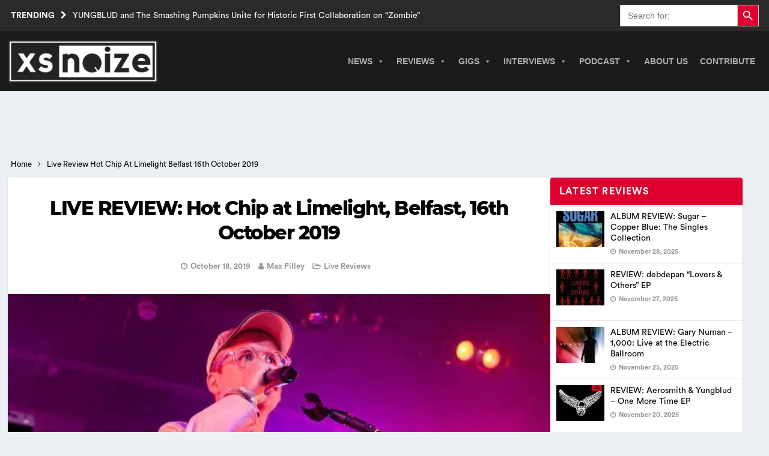

--- FILE ---
content_type: text/html; charset=UTF-8
request_url: https://www.xsnoize.com/live-review-hot-chip-at-limelight-belfast-16th-october-2019/
body_size: 26098
content:
<!DOCTYPE html><html class="no-js mh-one-sb" lang="en-GB" prefix="og: https://ogp.me/ns#"><head><script data-no-optimize="1">var litespeed_docref=sessionStorage.getItem("litespeed_docref");litespeed_docref&&(Object.defineProperty(document,"referrer",{get:function(){return litespeed_docref}}),sessionStorage.removeItem("litespeed_docref"));</script> <meta charset="UTF-8"><meta name="theme-color" content="#2a2a2a" /><meta name="viewport" content="width=device-width, initial-scale=1.0"><meta http-equiv="Content-Security-Policy" content="upgrade-insecure-requests" /><link rel="profile" href="https://gmpg.org/xfn/11" /><title>LIVE REVIEW: Hot Chip At Limelight, Belfast, 16th October 2019</title><meta name="description" content="How many bands can you name that are approaching the end of their second decade without a break, without significant personnel change and without a dropoff in quality? Hot Chip are on a shortlist. Tonight they arrive at Belfast’s Limelight with their seventh album only a few months old and their appeal as fresh as it was during their mid-2000s breakthrough."/><meta name="robots" content="follow, index, max-snippet:-1, max-video-preview:-1, max-image-preview:large"/><link rel="canonical" href="https://www.xsnoize.com/live-review-hot-chip-at-limelight-belfast-16th-october-2019/" /><meta property="og:locale" content="en_GB" /><meta property="og:type" content="article" /><meta property="og:title" content="LIVE REVIEW: Hot Chip At Limelight, Belfast, 16th October 2019" /><meta property="og:description" content="How many bands can you name that are approaching the end of their second decade without a break, without significant personnel change and without a dropoff in quality? Hot Chip are on a shortlist. Tonight they arrive at Belfast’s Limelight with their seventh album only a few months old and their appeal as fresh as it was during their mid-2000s breakthrough." /><meta property="og:url" content="https://www.xsnoize.com/live-review-hot-chip-at-limelight-belfast-16th-october-2019/" /><meta property="og:site_name" content="XS Noize | Independent Music News" /><meta property="article:publisher" content="https://www.facebook.com/xsnoizemusic/" /><meta property="article:tag" content="Belfast" /><meta property="article:tag" content="HOT CHIP" /><meta property="article:tag" content="Limelight" /><meta property="article:section" content="Live Reviews" /><meta property="og:image" content="https://www.xsnoize.com/wp-content/uploads/2019/10/IMG_1782.jpg" /><meta property="og:image:secure_url" content="https://www.xsnoize.com/wp-content/uploads/2019/10/IMG_1782.jpg" /><meta property="og:image:width" content="1200" /><meta property="og:image:height" content="800" /><meta property="og:image:alt" content="LIVE REVIEW: Hot Chip at Limelight, Belfast, 16th October 2019 " /><meta property="og:image:type" content="image/jpeg" /><meta property="article:published_time" content="2019-10-18T09:21:55+00:00" /><meta name="twitter:card" content="summary_large_image" /><meta name="twitter:title" content="LIVE REVIEW: Hot Chip At Limelight, Belfast, 16th October 2019" /><meta name="twitter:description" content="How many bands can you name that are approaching the end of their second decade without a break, without significant personnel change and without a dropoff in quality? Hot Chip are on a shortlist. Tonight they arrive at Belfast’s Limelight with their seventh album only a few months old and their appeal as fresh as it was during their mid-2000s breakthrough." /><meta name="twitter:image" content="https://www.xsnoize.com/wp-content/uploads/2019/10/IMG_1782.jpg" /><meta name="twitter:label1" content="Written by" /><meta name="twitter:data1" content="Max Pilley" /><meta name="twitter:label2" content="Time to read" /><meta name="twitter:data2" content="3 minutes" /> <script type="application/ld+json" class="rank-math-schema">{"@context":"https://schema.org","@graph":[{"@type":"Place","@id":"https://www.xsnoize.com/#place","address":{"@type":"PostalAddress","streetAddress":"XS Noize","addressLocality":"Kilroot Business Park, Larne Road,","addressRegion":"Carrickfergus","postalCode":"BT38 7PR","addressCountry":"Northern Ireland"}},{"@type":["NewsMediaOrganization","Organization"],"@id":"https://www.xsnoize.com/#organization","name":"XS Noize | Independent Music News","url":"https://www.xsnoize.com","sameAs":["https://www.facebook.com/xsnoizemusic/"],"email":"admin@xsnoize.com","address":{"@type":"PostalAddress","streetAddress":"XS Noize","addressLocality":"Kilroot Business Park, Larne Road,","addressRegion":"Carrickfergus","postalCode":"BT38 7PR","addressCountry":"Northern Ireland"},"logo":{"@type":"ImageObject","@id":"https://www.xsnoize.com/#logo","url":"https://www.xsnoize.com/wp-content/uploads/2014/10/XS-Logo.jpg","contentUrl":"https://www.xsnoize.com/wp-content/uploads/2014/10/XS-Logo.jpg","caption":"XS Noize | Independent Music News","inLanguage":"en-GB","width":"350","height":"345"},"description":"XS Noize is an independent international consortium of opinionated music lovers founded in 2014 and independently owned and operated by Mark Millar. XS Noize\u2019s popularity among music lovers has grown rapidly since its inception.\r\n\r\nOur mission is to provide insightful musical reviews, interviews, timely news and opinion. Our contributors come from various backgrounds, countries, and age groups. Our musical interests span a wide array of music genres. XS Noize\u2019s main headquarters is based in Belfast, Northern Ireland, with satellites in America, Scotland, England and Wales.","foundingDate":"2014","location":{"@id":"https://www.xsnoize.com/#place"}},{"@type":"WebSite","@id":"https://www.xsnoize.com/#website","url":"https://www.xsnoize.com","name":"XS Noize | Independent Music News","alternateName":"xsnoize","publisher":{"@id":"https://www.xsnoize.com/#organization"},"inLanguage":"en-GB"},{"@type":"ImageObject","@id":"https://www.xsnoize.com/wp-content/uploads/2019/10/IMG_1782.jpg","url":"https://www.xsnoize.com/wp-content/uploads/2019/10/IMG_1782.jpg","width":"1200","height":"800","caption":"LIVE REVIEW: Hot Chip at Limelight, Belfast, 16th October 2019 ","inLanguage":"en-GB"},{"@type":"WebPage","@id":"https://www.xsnoize.com/live-review-hot-chip-at-limelight-belfast-16th-october-2019/#webpage","url":"https://www.xsnoize.com/live-review-hot-chip-at-limelight-belfast-16th-october-2019/","name":"LIVE REVIEW: Hot Chip At Limelight, Belfast, 16th October 2019","datePublished":"2019-10-18T09:21:55+00:00","dateModified":"2019-10-18T09:21:55+00:00","isPartOf":{"@id":"https://www.xsnoize.com/#website"},"primaryImageOfPage":{"@id":"https://www.xsnoize.com/wp-content/uploads/2019/10/IMG_1782.jpg"},"inLanguage":"en-GB"},{"@type":"Person","@id":"https://www.xsnoize.com/author/max-pilley/","name":"Max Pilley","url":"https://www.xsnoize.com/author/max-pilley/","image":{"@type":"ImageObject","@id":"https://www.xsnoize.com/wp-content/litespeed/avatar/d29fce3f37ca6b212e29f0bc15782ff9.jpg?ver=1767214406","url":"https://www.xsnoize.com/wp-content/litespeed/avatar/d29fce3f37ca6b212e29f0bc15782ff9.jpg?ver=1767214406","caption":"Max Pilley","inLanguage":"en-GB"},"sameAs":["https://www.xsnoize.com"],"worksFor":{"@id":"https://www.xsnoize.com/#organization"}},{"@type":"Article","headline":"LIVE REVIEW: Hot Chip At Limelight, Belfast, 16th October 2019","keywords":"Hot Chip","datePublished":"2019-10-18T09:21:55+00:00","dateModified":"2019-10-18T09:21:55+00:00","articleSection":"Live Reviews","author":{"@id":"https://www.xsnoize.com/author/max-pilley/","name":"Max Pilley"},"publisher":{"@id":"https://www.xsnoize.com/#organization"},"description":"How many bands can you name that are approaching the end of their second decade without a break, without significant personnel change and without a dropoff in quality? Hot Chip are on a shortlist. Tonight they arrive at Belfast\u2019s Limelight with their seventh album only a few months old and their appeal as fresh as it was during their mid-2000s breakthrough.","name":"LIVE REVIEW: Hot Chip At Limelight, Belfast, 16th October 2019","@id":"https://www.xsnoize.com/live-review-hot-chip-at-limelight-belfast-16th-october-2019/#richSnippet","isPartOf":{"@id":"https://www.xsnoize.com/live-review-hot-chip-at-limelight-belfast-16th-october-2019/#webpage"},"image":{"@id":"https://www.xsnoize.com/wp-content/uploads/2019/10/IMG_1782.jpg"},"inLanguage":"en-GB","mainEntityOfPage":{"@id":"https://www.xsnoize.com/live-review-hot-chip-at-limelight-belfast-16th-october-2019/#webpage"}}]}</script> <link rel='dns-prefetch' href='//www.googletagmanager.com' /><link rel="alternate" type="application/rss+xml" title="XS Noize | Independent Music News &raquo; Feed" href="https://www.xsnoize.com/feed/" /><link rel="alternate" type="application/rss+xml" title="XS Noize | Independent Music News &raquo; Comments Feed" href="https://www.xsnoize.com/comments/feed/" /><link rel="alternate" type="application/rss+xml" title="XS Noize | Independent Music News &raquo; LIVE REVIEW: Hot Chip at Limelight, Belfast, 16th October 2019 Comments Feed" href="https://www.xsnoize.com/live-review-hot-chip-at-limelight-belfast-16th-october-2019/feed/" /><link rel="alternate" title="oEmbed (JSON)" type="application/json+oembed" href="https://www.xsnoize.com/wp-json/oembed/1.0/embed?url=https%3A%2F%2Fwww.xsnoize.com%2Flive-review-hot-chip-at-limelight-belfast-16th-october-2019%2F" /><link rel="alternate" title="oEmbed (XML)" type="text/xml+oembed" href="https://www.xsnoize.com/wp-json/oembed/1.0/embed?url=https%3A%2F%2Fwww.xsnoize.com%2Flive-review-hot-chip-at-limelight-belfast-16th-october-2019%2F&#038;format=xml" /><style>mh_magazine_social-3{content-visibility:auto;contain-intrinsic-size:1px 1000px;}</style><link data-optimized="2" rel="stylesheet" href="https://www.xsnoize.com/wp-content/litespeed/css/5830620089fe889a22fb7c1bf038c2f5.css?ver=5c5a8" /><link rel="preload" as="image" href="https://www.xsnoize.com/wp-content/webp-express/webp-images/uploads/2024/08/xsnoize_logo-300x86-1.png.webp"><link rel="preload" as="image" href="https://www.xsnoize.com/wp-content/webp-express/webp-images/uploads/2019/10/IMG_1782-525x350.jpg.webp"> <script type="litespeed/javascript" data-src="https://www.xsnoize.com/wp-includes/js/jquery/jquery.min.js" id="jquery-core-js"></script> <script type="application/json" id="wpp-json">{"sampling_active":1,"sampling_rate":100,"ajax_url":"https:\/\/www.xsnoize.com\/wp-json\/wordpress-popular-posts\/v1\/popular-posts","api_url":"https:\/\/www.xsnoize.com\/wp-json\/wordpress-popular-posts","ID":48617,"token":"0ce675b5b4","lang":0,"debug":0}
//# sourceURL=wpp-json</script> 
 <script type="litespeed/javascript" data-src="https://www.googletagmanager.com/gtag/js?id=G-8D7PK5B6XB" id="google_gtagjs-js"></script> <script id="google_gtagjs-js-after" type="litespeed/javascript">window.dataLayer=window.dataLayer||[];function gtag(){dataLayer.push(arguments)}
gtag("set","linker",{"domains":["www.xsnoize.com"]});gtag("js",new Date());gtag("set","developer_id.dZTNiMT",!0);gtag("config","G-8D7PK5B6XB",{"googlesitekit_post_type":"post","googlesitekit_post_date":"20191018"})</script> <link rel="https://api.w.org/" href="https://www.xsnoize.com/wp-json/" /><link rel="alternate" title="JSON" type="application/json" href="https://www.xsnoize.com/wp-json/wp/v2/posts/48617" /><meta name="generator" content="Site Kit by Google 1.168.0" />
<!--[if lt IE 9]> <script src="https://www.xsnoize.com/wp-content/themes/mh-magazine/js/css3-mediaqueries.js"></script> <![endif]--><link rel="icon" href="https://www.xsnoize.com/wp-content/uploads/2014/10/cropped-10636313_313005235546947_84917987764645426_n-32x32.jpg" sizes="32x32" /><link rel="icon" href="https://www.xsnoize.com/wp-content/uploads/2014/10/cropped-10636313_313005235546947_84917987764645426_n-192x192.jpg" sizes="192x192" /><link rel="apple-touch-icon" href="https://www.xsnoize.com/wp-content/uploads/2014/10/cropped-10636313_313005235546947_84917987764645426_n-180x180.jpg" /><meta name="msapplication-TileImage" content="https://www.xsnoize.com/wp-content/uploads/2014/10/cropped-10636313_313005235546947_84917987764645426_n-270x270.jpg" /> <script type="application/ld+json" class="gnpub-schema-markup-output">{"@context":"https:\/\/schema.org\/","@type":"NewsArticle","@id":"https:\/\/www.xsnoize.com\/live-review-hot-chip-at-limelight-belfast-16th-october-2019\/#newsarticle","url":"https:\/\/www.xsnoize.com\/live-review-hot-chip-at-limelight-belfast-16th-october-2019\/","image":{"@type":"ImageObject","url":"https:\/\/www.xsnoize.com\/wp-content\/uploads\/2019\/10\/IMG_1782-156x117.jpg","width":156,"height":117},"headline":"LIVE REVIEW: Hot Chip at Limelight, Belfast, 16th October 2019","mainEntityOfPage":"https:\/\/www.xsnoize.com\/live-review-hot-chip-at-limelight-belfast-16th-october-2019\/","datePublished":"2019-10-18T09:21:55+00:00","dateModified":"2019-10-18T09:21:55+00:00","description":"How many bands can you name that are approaching the end of their second decade without a break, without significant personnel change and without a dropoff in quality? Hot Chip are on a shortlist. Tonight","articleSection":"Live Reviews","articleBody":"How many bands can you name that are approaching the end of their second decade without a break, without significant personnel change and without a dropoff in quality? Hot Chip are on a shortlist. Tonight they arrive at Belfast\u2019s Limelight with their seventh album only a few months old and their appeal as fresh as it was during their mid-2000s breakthrough.\r\n\r\nThe room is spilling over in anticipation. \u2018Huarache Lights\u2019 from 2015\u2019s Why Make Sense? is their opening salvo, and it sets the template for the night. The quadruple-synth backbone to their music is intricate enough on record, but when transported into a live environment, the possibilities are endless, and on each of the fifteen tracks that comprise tonight\u2019s set, the master technicians of this band interlock and improvise around the respective songs\u2019 structures, allowing for poignant ebbs to be overpowered by triumphant flows as they see fit.\r\n\r\nFrom early on, the barrage of hits is relentless: \u2018One Life Stand\u2019, \u2018And I Was a Boy From School\u2019 and \u2018Night and Day\u2019, the latter of which incorporates an interpolation of Jonathan Richman\u2019s \u2018I Was Dancing in a Lesbian Bar\u2019, a touching nod to another deadpan, self-effacing lyricist that could find the ecstatic in the everyday.\r\n\r\nThe music is twinned with a pupil-contracting light show which reaches its summit during a performance of one of the band\u2019s most underrated gems, 2012\u2019s \u2018Flutes\u2019. The breakdown near the song\u2019s climax ushers in a moment of hedonistic release from the crowd, a headbanging, early-90s rave that shifts the gig into its highest gear.\r\n\r\nThe new material is sprinkled liberally throughout the set, although it is worth noting that it is often used to bring the energy down to allow for more tender and vulnerable moments. \u2018Spell\u2019 in particular is a reflective, introspective number that showcases Alexis Taylor\u2019s plaintive vocals; there is a purity to his tone that can be too much to take when he sounds broken. Just as guards are starting to lower, however, Hot Chip play their biggest joker. As the opening notes of \u2018Over and Over\u2019 emanate, the Limelight\u2019s foundations are tested. The band\u2019s hymn to zen repetition holds a dear place in the hearts of veterans of 2000s indie dancefloors and the outpouring of love and energy is something to see.\r\n\r\nThe main set is rounded out by two of their most singalong-able concoctions, this year\u2019s \u2018Melody of Love\u2019 and 2008\u2019s \u2018Ready for the Floor\u2019. By this stage, the connection between artist and audience is at fever pitch (multiple band members make a point to mention that they have a special love for playing in this city), and the encore was non-negotiable. They return with an understated performance of \u2018Made in the Dark\u2019 and the lights go out. Could that really be it?\r\n\r\nOne crack of Leo Taylor\u2019s bass drum shatters the silence. Al Doyle shreds a guitar riff that triggers immediate recognition throughout the room. The volume has burst the scale. \u201cAAAHH CAN\u2019T STAND IT, I KNOW YOU PLANNED IT\u201d comes the scream from Alexis Taylor, a mic in each hand to max out the sound system. Hot Chip are covering the Beastie Boys. The usually unassuming, slightly nerdy figure at the front of stage has exploded into Ad-Rock in strangely convincing fashion. \u2018Sabotage\u2019 is every bit the feral rock monster in Hot Chip\u2019s hands as it was in its creators\u2019. It is one of the great unexpected moments of live music in 2019 and it brings the curtain down on a gig that ensures Hot Chip\u2019s continued place at the top table of alternative music, even after all these years.","keywords":"Belfast, HOT CHIP, Limelight, ","name":"LIVE REVIEW: Hot Chip at Limelight, Belfast, 16th October 2019","thumbnailUrl":"https:\/\/www.xsnoize.com\/wp-content\/uploads\/2019\/10\/IMG_1782-156x117.jpg","wordCount":596,"timeRequired":"PT2M38S","mainEntity":{"@type":"WebPage","@id":"https:\/\/www.xsnoize.com\/live-review-hot-chip-at-limelight-belfast-16th-october-2019\/"},"author":{"@type":"Person","name":"Max Pilley","url":"https:\/\/www.xsnoize.com\/author\/max-pilley\/","sameAs":["https:\/\/www.xsnoize.com"],"image":{"@type":"ImageObject","url":"https:\/\/www.xsnoize.com\/wp-content\/litespeed\/avatar\/d29fce3f37ca6b212e29f0bc15782ff9.jpg?ver=1767214406","height":96,"width":96}},"editor":{"@type":"Person","name":"Max Pilley","url":"https:\/\/www.xsnoize.com\/author\/max-pilley\/","sameAs":["https:\/\/www.xsnoize.com"],"image":{"@type":"ImageObject","url":"https:\/\/www.xsnoize.com\/wp-content\/litespeed\/avatar\/d29fce3f37ca6b212e29f0bc15782ff9.jpg?ver=1767214406","height":96,"width":96}}}</script> </head><body id="mh-mobile" class="wp-singular post-template-default single single-post postid-48617 single-format-standard custom-background wp-custom-logo wp-theme-mh-magazine wp-child-theme-XsNoize-mh-magazine-child mh-magazine mega-menu-mh-main-nav live-reviews chrome mh-wide-layout mh-right-sb mh-loop-layout4 mh-widget-layout1" itemscope="itemscope" itemtype="https://schema.org/WebPage">
<a href="#main-content" class="skip-to-main-content-link">Skip to main content</a><header class="mh-header" itemscope="itemscope" itemtype="http://schema.org/WPHeader"><div class="mh-preheader"><div class="mh-container mh-container-inner mh-row clearfix"><div class="mh-header-bar-content mh-header-bar-top-left mh-col-2-3 clearfix"><div class="mh-header-ticker mh-header-ticker-top"><div class="mh-ticker-top"><div class="mh-ticker-title mh-ticker-title-top">
Trending<span class="fa fa-chevron-right" role="none"></span></div><div class="mh-ticker-content mh-ticker-content-top"><ul id="mh-ticker-loop-top"><li class="mh-ticker-item mh-ticker-item-top">
<a href="https://www.xsnoize.com/yungblud-and-the-smashing-pumpkins-unite-for-historic-first-collaboration-on-zombie/" title="YUNGBLUD and The Smashing Pumpkins Unite for Historic First Collaboration on “Zombie”"><span class="mh-ticker-item-title mh-ticker-item-title-top">
YUNGBLUD and The Smashing Pumpkins Unite for Historic First Collaboration on “Zombie”						</span></a></li><li class="mh-ticker-item mh-ticker-item-top">
<a href="https://www.xsnoize.com/peter-gabriel-announces-new-single-been-undone-out-tomorrow-from-forthcoming-album-o-i/" title="Peter Gabriel Announces New Single ‘Been Undone’, Out Tomorrow From Forthcoming Album o/i"><span class="mh-ticker-item-title mh-ticker-item-title-top">
Peter Gabriel Announces New Single ‘Been Undone’, Out Tomorrow From Forthcoming Album o/i						</span></a></li><li class="mh-ticker-item mh-ticker-item-top">
<a href="https://www.xsnoize.com/kula-shaker-share-new-single-lucky-number-ahead-of-new-album-wormslayer/" title="Kula Shaker Share New Single ‘Lucky Number’ Ahead of New Album &#8216;Wormslayer&#8217;"><span class="mh-ticker-item-title mh-ticker-item-title-top">
Kula Shaker Share New Single ‘Lucky Number’ Ahead of New Album &#8216;Wormslayer&#8217;						</span></a></li><li class="mh-ticker-item mh-ticker-item-top">
<a href="https://www.xsnoize.com/live-review-craic-community-and-conviction-the-mary-wallopers-storm-belfast/" title="LIVE REVIEW: Craic, Community and Conviction: The Mary Wallopers storm Belfast"><span class="mh-ticker-item-title mh-ticker-item-title-top">
LIVE REVIEW: Craic, Community and Conviction: The Mary Wallopers storm Belfast						</span></a></li><li class="mh-ticker-item mh-ticker-item-top">
<a href="https://www.xsnoize.com/belfast-alt-rock-five-piece-consolers-announce-debut-album-deep-breaths-and-new-single-play/" title="Belfast alt-rock five-piece Consolers announce debut album &#8220;Deep Breaths&#8221; and new single “Play”"><span class="mh-ticker-item-title mh-ticker-item-title-top">
Belfast alt-rock five-piece Consolers announce debut album &#8220;Deep Breaths&#8221; and new single “Play”						</span></a></li></ul></div></div></div></div><div class="mh-header-bar-content mh-header-bar-top-right mh-col-1-3 clearfix"><aside class="mh-header-search mh-header-search-top"><form data-min-no-for-search=1 data-result-box-max-height=400 data-form-id=42427 class="is-search-form is-disable-submit is-form-style is-form-style-3 is-form-id-42427 is-ajax-search" action="https://www.xsnoize.com/" method="get" role="search" ><label for="is-search-input-42427"><span class="is-screen-reader-text">Search for:</span><input  type="search" id="is-search-input-42427" name="s" value="" class="is-search-input" placeholder="Search for:" autocomplete=off /><span class="is-loader-image" style="display: none;background-image:url(https://www.xsnoize.com/wp-content/plugins/add-search-to-menu/public/images/spinner.gif);" ></span></label><button type="submit" class="is-search-submit"><span class="is-screen-reader-text">Search Button</span><span class="is-search-icon"><svg focusable="false" aria-label="Search" xmlns="http://www.w3.org/2000/svg" viewBox="0 0 24 24" width="24px"><path d="M15.5 14h-.79l-.28-.27C15.41 12.59 16 11.11 16 9.5 16 5.91 13.09 3 9.5 3S3 5.91 3 9.5 5.91 16 9.5 16c1.61 0 3.09-.59 4.23-1.57l.27.28v.79l5 4.99L20.49 19l-4.99-5zm-6 0C7.01 14 5 11.99 5 9.5S7.01 5 9.5 5 14 7.01 14 9.5 11.99 14 9.5 14z"></path></svg></span></button></form></aside></div></div></div><div class="mh-container mh-container-inner"></div><div class="mh-main-nav-wrap"><nav class="mh-navigation mh-main-nav mh-container mh-container-inner" itemscope="itemscope" itemtype="http://schema.org/SiteNavigationElement">
<a href="https://www.xsnoize.com/" rel="home" aria-label="go to the home page" class="custom-logo-link page-link">
<img width="250" height="72" class="xs-custom-logo" fetchpriority="high" src="https://www.xsnoize.com/wp-content/webp-express/webp-images/uploads/2024/08/xsnoize_logo-300x86-1.png.webp" alt="XS Noize | Independent Music News" decoding="sync"/>
</a><div id="mega-menu-wrap-mh_main_nav" class="mega-menu-wrap"><div class="mega-menu-toggle"><div class="mega-toggle-blocks-left"><div class='mega-toggle-block mega-menu-toggle-animated-block mega-toggle-block-1' id='mega-toggle-block-1'><button aria-label="Toggle Menu" class="mega-toggle-animated mega-toggle-animated-slider" type="button" aria-expanded="false">
<span class="mega-toggle-animated-box">
<span class="mega-toggle-animated-inner"></span>
</span>
</button></div></div><div class="mega-toggle-blocks-center"></div><div class="mega-toggle-blocks-right"></div></div><ul id="mega-menu-mh_main_nav" class="mega-menu max-mega-menu mega-menu-horizontal mega-no-js" data-event="hover_intent" data-effect="slide" data-effect-speed="200" data-effect-mobile="slide_left" data-effect-speed-mobile="400" data-panel-width=".mh-navigation" data-mobile-force-width="false" data-second-click="go" data-document-click="collapse" data-vertical-behaviour="standard" data-breakpoint="998" data-unbind="true" data-mobile-state="collapse_all" data-mobile-direction="vertical" data-hover-intent-timeout="300" data-hover-intent-interval="100"><li class="mega-menu-item mega-menu-item-type-taxonomy mega-menu-item-object-category mega-menu-item-has-children mega-menu-megamenu mega-menu-grid mega-align-bottom-left mega-menu-grid mega-menu-item-178692" id="mega-menu-item-178692"><a class="mega-menu-link" href="https://www.xsnoize.com/news/" aria-expanded="false" tabindex="0">News<span class="mega-indicator" aria-hidden="true"></span></a><ul class="mega-sub-menu" role='presentation'><li class="mega-menu-row mega-menu-news menu-news" id="mega-menu-178692-0"><ul class="mega-sub-menu" style='--columns:1' role='presentation'><li class="mega-menu-column mega-menu-columns-1-of-1" style="--columns:1; --span:1" id="mega-menu-178692-0-0"><ul class="mega-sub-menu"><li class="mega-menu-item mega-menu-item-type-widget mh_magazine_posts_grid mega-menu-item-mh_magazine_posts_grid-7" id="mega-menu-item-mh_magazine_posts_grid-7"><div class="mh-row mh-posts-grid mh-posts-grid-widget clearfix mh-posts-grid-hide-excerpt"><div class="mh-col-1-3 mh-posts-grid-col clearfix"><article class="mh-posts-grid-item clearfix post-208933 post type-post status-publish format-standard has-post-thumbnail category-news tag-billy-corgan tag-the-smashing-pumpkins tag-yungblud"><figure class="mh-posts-grid-thumb grid-image-custom">
<a class="mh-thumb-icon mh-thumb-icon-small-mobile" href="https://www.xsnoize.com/yungblud-and-the-smashing-pumpkins-unite-for-historic-first-collaboration-on-zombie/" title="YUNGBLUD and The Smashing Pumpkins Unite for Historic First Collaboration on “Zombie”"><img data-lazyloaded="1" src="[data-uri]" width="326" height="245" data-src="https://www.xsnoize.com/wp-content/webp-express/webp-images/uploads/2026/01/ZOMBIEFTSP_PRESS-DSC04161-1-326x245.png.webp" class="attachment-mh-magazine-medium size-mh-magazine-medium wp-post-image" alt="The Smashing Pumpkins" decoding="async" fetchpriority="high" data-srcset="https://www.xsnoize.com/wp-content/webp-express/webp-images/uploads/2026/01/ZOMBIEFTSP_PRESS-DSC04161-1-326x245.png.webp 326w,  https://www.xsnoize.com/wp-content/webp-express/webp-images/uploads/2026/01/ZOMBIEFTSP_PRESS-DSC04161-1-156x117.png.webp 156w,  https://www.xsnoize.com/wp-content/webp-express/webp-images/uploads/2026/01/ZOMBIEFTSP_PRESS-DSC04161-1-678x509.png.webp 678w,  https://www.xsnoize.com/wp-content/webp-express/webp-images/uploads/2026/01/ZOMBIEFTSP_PRESS-DSC04161-1-80x60.png.webp 80w" data-sizes="(max-width: 326px) 100vw, 326px" loading="eager" title="YUNGBLUD and The Smashing Pumpkins Unite for Historic First Collaboration on “Zombie” 1">		</a><div class="mh-image-caption mh-posts-grid-caption">
News</div></figure><div class="grid-content"><h3 class="entry-title mh-posts-grid-title">
<a href="https://www.xsnoize.com/yungblud-and-the-smashing-pumpkins-unite-for-historic-first-collaboration-on-zombie/" title="YUNGBLUD and The Smashing Pumpkins Unite for Historic First Collaboration on “Zombie”" rel="bookmark">
YUNGBLUD and The Smashing Pumpkins Unite for Historic First Collaboration on “Zombie”			</a></h3><div class="mh-meta entry-meta">
<span class="entry-meta-date updated"><span class="fa fa-clock-o"></span><a href="https://www.xsnoize.com/2026/01/">January 3, 2026</a></span></div><div class="mh-posts-grid-excerpt clearfix"><div class="mh-excerpt"><p>Today, YUNGBLUD makes history alongside two-time GRAMMY® award-winning iconic rock band The Smashing Pumpkins on a groundbreaking, re-imagined version of his GRAMMY®-nominated Best Rock Song “Zombie,” produced by Matt Schwartz and Billy Corgan, and marking the first time in their storied career that the band <a class="mh-excerpt-more" href="https://www.xsnoize.com/yungblud-and-the-smashing-pumpkins-unite-for-historic-first-collaboration-on-zombie/" title="YUNGBLUD and The Smashing Pumpkins Unite for Historic First Collaboration on “Zombie”">[&#8230;]</a></p></div></div></div></article></div><div class="mh-col-1-3 mh-posts-grid-col clearfix"><article class="mh-posts-grid-item clearfix post-208922 post type-post status-publish format-standard has-post-thumbnail category-news tag-peter-gabriel"><figure class="mh-posts-grid-thumb grid-image-custom">
<a class="mh-thumb-icon mh-thumb-icon-small-mobile" href="https://www.xsnoize.com/peter-gabriel-announces-new-single-been-undone-out-tomorrow-from-forthcoming-album-o-i/" title="Peter Gabriel Announces New Single ‘Been Undone’, Out Tomorrow From Forthcoming Album o/i"><img data-lazyloaded="1" src="[data-uri]" width="326" height="245" data-src="https://www.xsnoize.com/wp-content/webp-express/webp-images/uploads/2026/01/Peter-Gabriel_Nadav-Kander_635-326x245.jpg.webp" class="attachment-mh-magazine-medium size-mh-magazine-medium wp-post-image" alt="Peter Gabriel" decoding="async" data-srcset="https://www.xsnoize.com/wp-content/webp-express/webp-images/uploads/2026/01/Peter-Gabriel_Nadav-Kander_635-326x245.jpg.webp 326w,  https://www.xsnoize.com/wp-content/webp-express/webp-images/uploads/2026/01/Peter-Gabriel_Nadav-Kander_635-156x117.jpg.webp 156w,  https://www.xsnoize.com/wp-content/webp-express/webp-images/uploads/2026/01/Peter-Gabriel_Nadav-Kander_635-678x509.jpg.webp 678w,  https://www.xsnoize.com/wp-content/webp-express/webp-images/uploads/2026/01/Peter-Gabriel_Nadav-Kander_635-80x60.jpg.webp 80w" data-sizes="(max-width: 326px) 100vw, 326px" loading="eager" title="Peter Gabriel Announces New Single ‘Been Undone’, Out Tomorrow From Forthcoming Album o/i 2">		</a><div class="mh-image-caption mh-posts-grid-caption">
News</div></figure><div class="grid-content"><h3 class="entry-title mh-posts-grid-title">
<a href="https://www.xsnoize.com/peter-gabriel-announces-new-single-been-undone-out-tomorrow-from-forthcoming-album-o-i/" title="Peter Gabriel Announces New Single ‘Been Undone’, Out Tomorrow From Forthcoming Album o/i" rel="bookmark">
Peter Gabriel Announces New Single ‘Been Undone’, Out Tomorrow From Forthcoming Album o/i			</a></h3><div class="mh-meta entry-meta">
<span class="entry-meta-date updated"><span class="fa fa-clock-o"></span><a href="https://www.xsnoize.com/2026/01/">January 2, 2026</a></span></div><div class="mh-posts-grid-excerpt clearfix"><div class="mh-excerpt"><p>Saturday, 3 January, 2026 – the first full moon of the year, the Wolf Moon, and Peter Gabriel releases the first new song from his forthcoming album o\i. &#8220;Been Undone&#8221; was written and produced by <a class="mh-excerpt-more" href="https://www.xsnoize.com/peter-gabriel-announces-new-single-been-undone-out-tomorrow-from-forthcoming-album-o-i/" title="Peter Gabriel Announces New Single ‘Been Undone’, Out Tomorrow From Forthcoming Album o/i">[&#8230;]</a></p></div></div></div></article></div><div class="mh-col-1-3 mh-posts-grid-col clearfix"><article class="mh-posts-grid-item clearfix post-208916 post type-post status-publish format-standard has-post-thumbnail category-news tag-crispian-mills tag-kula-shaker tag-wormslayer"><figure class="mh-posts-grid-thumb grid-image-custom">
<a class="mh-thumb-icon mh-thumb-icon-small-mobile" href="https://www.xsnoize.com/kula-shaker-share-new-single-lucky-number-ahead-of-new-album-wormslayer/" title="Kula Shaker Share New Single ‘Lucky Number’ Ahead of New Album &#8216;Wormslayer&#8217;"><img data-lazyloaded="1" src="[data-uri]" width="326" height="245" data-src="https://www.xsnoize.com/wp-content/webp-express/webp-images/uploads/2026/01/DSC05235_-326x245.jpg.webp" class="attachment-mh-magazine-medium size-mh-magazine-medium wp-post-image" alt="Kula Shaker" decoding="async" data-srcset="https://www.xsnoize.com/wp-content/webp-express/webp-images/uploads/2026/01/DSC05235_-326x245.jpg.webp 326w,  https://www.xsnoize.com/wp-content/webp-express/webp-images/uploads/2026/01/DSC05235_-156x117.jpg.webp 156w,  https://www.xsnoize.com/wp-content/webp-express/webp-images/uploads/2026/01/DSC05235_-678x509.jpg.webp 678w,  https://www.xsnoize.com/wp-content/webp-express/webp-images/uploads/2026/01/DSC05235_-80x60.jpg.webp 80w" data-sizes="(max-width: 326px) 100vw, 326px" loading="eager" title="Kula Shaker Share New Single ‘Lucky Number’ Ahead of New Album &#039;Wormslayer&#039; 3">		</a><div class="mh-image-caption mh-posts-grid-caption">
News</div></figure><div class="grid-content"><h3 class="entry-title mh-posts-grid-title">
<a href="https://www.xsnoize.com/kula-shaker-share-new-single-lucky-number-ahead-of-new-album-wormslayer/" title="Kula Shaker Share New Single ‘Lucky Number’ Ahead of New Album &#8216;Wormslayer&#8217;" rel="bookmark">
Kula Shaker Share New Single ‘Lucky Number’ Ahead of New Album &#8216;Wormslayer&#8217;			</a></h3><div class="mh-meta entry-meta">
<span class="entry-meta-date updated"><span class="fa fa-clock-o"></span><a href="https://www.xsnoize.com/2026/01/">January 2, 2026</a></span></div><div class="mh-posts-grid-excerpt clearfix"><div class="mh-excerpt"><p>A reborn Kula Shaker power into one of the biggest years in their storied history as they unveil their brand new single ‘Lucky Number’. The song provides the final taste ahead of the January 30th <a class="mh-excerpt-more" href="https://www.xsnoize.com/kula-shaker-share-new-single-lucky-number-ahead-of-new-album-wormslayer/" title="Kula Shaker Share New Single ‘Lucky Number’ Ahead of New Album &#8216;Wormslayer&#8217;">[&#8230;]</a></p></div></div></div></article></div></div></li></ul></li></ul></li></ul></li><li class="mega-menu-item mega-menu-item-type-taxonomy mega-menu-item-object-category mega-current-post-ancestor mega-menu-item-has-children mega-menu-megamenu mega-menu-grid mega-align-bottom-left mega-menu-grid mega-menu-item-40624" id="mega-menu-item-40624"><a class="mega-menu-link" href="https://www.xsnoize.com/reviews/" aria-expanded="false" tabindex="0">Reviews<span class="mega-indicator" aria-hidden="true"></span></a><ul class="mega-sub-menu" role='presentation'><li class="mega-menu-row mega-review-menu review-menu" id="mega-menu-40624-0"><ul class="mega-sub-menu" style='--columns:12' role='presentation'><li class="mega-menu-column mega-menu-columns-4-of-12" style="--columns:12; --span:4" id="mega-menu-40624-0-0"><ul class="mega-sub-menu"><li class="mega-menu-item mega-menu-item-type-widget mh_magazine_posts_grid mega-menu-item-mh_magazine_posts_grid-11" id="mega-menu-item-mh_magazine_posts_grid-11"><h4 class="mega-block-title"><a href="/reviews/album-reviews/" class="mh-widget-title-link">Album Reviews</a></h4><div class="mh-row mh-posts-grid mh-posts-grid-widget clearfix mh-posts-grid-hide-caption mh-posts-grid-hide-meta mh-posts-grid-hide-excerpt"><div class="mh-col-1-3 mh-posts-grid-col clearfix"><article class="mh-posts-grid-item clearfix post-208550 post type-post status-publish format-standard has-post-thumbnail category-album-reviews tag-bob-mould tag-copper-blue tag-record-store-day tag-sugar"><figure class="mh-posts-grid-thumb grid-image-custom">
<a class="mh-thumb-icon mh-thumb-icon-small-mobile" href="https://www.xsnoize.com/album-review-sugar-copper-blue-the-singles-collection/" title="ALBUM REVIEW: Sugar &#8211; Copper Blue: The Singles Collection"><img data-lazyloaded="1" src="[data-uri]" width="326" height="245" data-src="https://www.xsnoize.com/wp-content/webp-express/webp-images/uploads/2025/11/586434152_122116198623011300_8872628650703788148_n-326x245.jpg.webp" class="attachment-mh-magazine-medium size-mh-magazine-medium wp-post-image" alt="Sugar - Copper Blue" decoding="async" data-srcset="https://www.xsnoize.com/wp-content/webp-express/webp-images/uploads/2025/11/586434152_122116198623011300_8872628650703788148_n-326x245.jpg.webp 326w,  https://www.xsnoize.com/wp-content/webp-express/webp-images/uploads/2025/11/586434152_122116198623011300_8872628650703788148_n-156x117.jpg.webp 156w,  https://www.xsnoize.com/wp-content/webp-express/webp-images/uploads/2025/11/586434152_122116198623011300_8872628650703788148_n-678x509.jpg.webp 678w,  https://www.xsnoize.com/wp-content/webp-express/webp-images/uploads/2025/11/586434152_122116198623011300_8872628650703788148_n-80x60.jpg.webp 80w" data-sizes="(max-width: 326px) 100vw, 326px" loading="eager" title="ALBUM REVIEW: Sugar - Copper Blue: The Singles Collection 4">		</a><div class="mh-image-caption mh-posts-grid-caption">
Album Reviews</div></figure><div class="grid-content"><h3 class="entry-title mh-posts-grid-title">
<a href="https://www.xsnoize.com/album-review-sugar-copper-blue-the-singles-collection/" title="ALBUM REVIEW: Sugar &#8211; Copper Blue: The Singles Collection" rel="bookmark">
ALBUM REVIEW: Sugar &#8211; Copper Blue: The Singles Collection			</a></h3><div class="mh-meta entry-meta">
<span class="entry-meta-date updated"><span class="fa fa-clock-o"></span><a href="https://www.xsnoize.com/2025/11/">November 28, 2025</a></span></div><div class="mh-posts-grid-excerpt clearfix"><div class="mh-excerpt"><p>For fans of Sugar &#8211; and for anyone who still feels the shockwave of Copper Blue more than three decades on &#8211; Copper Blue: The Singles Collection arrives as a dream artefact. Pressed across four <a class="mh-excerpt-more" href="https://www.xsnoize.com/album-review-sugar-copper-blue-the-singles-collection/" title="ALBUM REVIEW: Sugar &#8211; Copper Blue: The Singles Collection">[&#8230;]</a></p></div></div></div></article></div><div class="mh-col-1-3 mh-posts-grid-col clearfix"><article class="mh-posts-grid-item clearfix post-208514 post type-post status-publish format-standard has-post-thumbnail category-album-reviews tag-debdepan"><figure class="mh-posts-grid-thumb grid-image-custom">
<a class="mh-thumb-icon mh-thumb-icon-small-mobile" href="https://www.xsnoize.com/review-debdepan-lovers-others-ep/" title="REVIEW: debdepan &#8220;Lovers &#038; Others&#8221; EP"><img data-lazyloaded="1" src="[data-uri]" width="326" height="245" data-src="https://www.xsnoize.com/wp-content/webp-express/webp-images/uploads/2025/11/loversandothersart-326x245.jpg.webp" class="attachment-mh-magazine-medium size-mh-magazine-medium wp-post-image" alt="debdepan &quot;Lovers &amp; Others&quot; EP" decoding="async" data-srcset="https://www.xsnoize.com/wp-content/webp-express/webp-images/uploads/2025/11/loversandothersart-326x245.jpg.webp 326w,  https://www.xsnoize.com/wp-content/webp-express/webp-images/uploads/2025/11/loversandothersart-156x117.jpg.webp 156w,  https://www.xsnoize.com/wp-content/webp-express/webp-images/uploads/2025/11/loversandothersart-678x509.jpg.webp 678w,  https://www.xsnoize.com/wp-content/webp-express/webp-images/uploads/2025/11/loversandothersart-80x60.jpg.webp 80w" data-sizes="(max-width: 326px) 100vw, 326px" loading="eager" title="REVIEW: debdepan &quot;Lovers &amp; Others&quot; EP 5">		</a><div class="mh-image-caption mh-posts-grid-caption">
Album Reviews</div></figure><div class="grid-content"><h3 class="entry-title mh-posts-grid-title">
<a href="https://www.xsnoize.com/review-debdepan-lovers-others-ep/" title="REVIEW: debdepan &#8220;Lovers &#038; Others&#8221; EP" rel="bookmark">
REVIEW: debdepan &#8220;Lovers &#038; Others&#8221; EP			</a></h3><div class="mh-meta entry-meta">
<span class="entry-meta-date updated"><span class="fa fa-clock-o"></span><a href="https://www.xsnoize.com/2025/11/">November 27, 2025</a></span></div><div class="mh-posts-grid-excerpt clearfix"><div class="mh-excerpt"><p>In recent years, the vibrant seaside town of Margate has evolved into a heady blend of coastal charm and DIY creativity — a place where visual artists, musicians and free-thinking makers thrive. It’s the perfect <a class="mh-excerpt-more" href="https://www.xsnoize.com/review-debdepan-lovers-others-ep/" title="REVIEW: debdepan &#8220;Lovers &#038; Others&#8221; EP">[&#8230;]</a></p></div></div></div></article></div></div></li><li class="mega-menu-item mega-menu-item-type-widget mh_magazine_posts_grid mega-menu-item-mh_magazine_posts_grid-12" id="mega-menu-item-mh_magazine_posts_grid-12"><h4 class="mega-block-title"><a href="/reviews/book-review" class="mh-widget-title-link">Book Reviews</a></h4><div class="mh-row mh-posts-grid mh-posts-grid-widget clearfix mh-posts-grid-hide-caption mh-posts-grid-hide-meta mh-posts-grid-hide-excerpt"><div class="mh-col-1-3 mh-posts-grid-col clearfix"><article class="mh-posts-grid-item clearfix post-187772 post type-post status-publish format-standard has-post-thumbnail category-book-review tag-esther-yi tag-y-n"><figure class="mh-posts-grid-thumb grid-image-custom">
<a class="mh-thumb-icon mh-thumb-icon-small-mobile" href="https://www.xsnoize.com/book-review-y-n-esther-yi/" title="BOOK REVIEW: Y/N &#8211; Esther Yi"><img data-lazyloaded="1" src="[data-uri]" width="326" height="245" data-src="https://www.xsnoize.com/wp-content/webp-express/webp-images/uploads/2023/10/Y-N_edited-326x245.jpg.webp" class="attachment-mh-magazine-medium size-mh-magazine-medium wp-post-image" alt="BOOK REVIEW: Y/N - Esther Yi" decoding="async" data-srcset="https://www.xsnoize.com/wp-content/webp-express/webp-images/uploads/2023/10/Y-N_edited-326x245.jpg.webp 326w,  https://www.xsnoize.com/wp-content/webp-express/webp-images/uploads/2023/10/Y-N_edited-156x117.jpg.webp 156w,  https://www.xsnoize.com/wp-content/webp-express/webp-images/uploads/2023/10/Y-N_edited-678x509.jpg.webp 678w,  https://www.xsnoize.com/wp-content/webp-express/webp-images/uploads/2023/10/Y-N_edited-80x60.jpg.webp 80w" data-sizes="(max-width: 326px) 100vw, 326px" loading="eager" title="BOOK REVIEW: Y/N - Esther Yi 6">		</a><div class="mh-image-caption mh-posts-grid-caption">
Book Reviews</div></figure><div class="grid-content"><h3 class="entry-title mh-posts-grid-title">
<a href="https://www.xsnoize.com/book-review-y-n-esther-yi/" title="BOOK REVIEW: Y/N &#8211; Esther Yi" rel="bookmark">
BOOK REVIEW: Y/N &#8211; Esther Yi			</a></h3><div class="mh-meta entry-meta">
<span class="entry-meta-date updated"><span class="fa fa-clock-o"></span><a href="https://www.xsnoize.com/2023/10/">October 30, 2023</a></span></div><div class="mh-posts-grid-excerpt clearfix"><div class="mh-excerpt"><p>K-Pop has reached an international audience. This year, BLACKPINK made history as the first K-pop band to headline a major UK festival at Hyde Park. The media’s coverage of BTS member’s enlistment into compulsory military <a class="mh-excerpt-more" href="https://www.xsnoize.com/book-review-y-n-esther-yi/" title="BOOK REVIEW: Y/N &#8211; Esther Yi">[&#8230;]</a></p></div></div></div></article></div><div class="mh-col-1-3 mh-posts-grid-col clearfix"><article class="mh-posts-grid-item clearfix post-185713 post type-post status-publish format-standard has-post-thumbnail category-book-review tag-clarke-geddes tag-sophomore-songs"><figure class="mh-posts-grid-thumb grid-image-custom">
<a class="mh-thumb-icon mh-thumb-icon-small-mobile" href="https://www.xsnoize.com/book-review-sophomore-songs-by-clarke-geddes/" title="BOOK REVIEW: Sophomore Songs by Clarke Geddes"><img data-lazyloaded="1" src="[data-uri]" width="326" height="245" data-src="https://www.xsnoize.com/wp-content/webp-express/webp-images/uploads/2023/08/SS_edited-326x245.jpg.webp" class="attachment-mh-magazine-medium size-mh-magazine-medium wp-post-image" alt="BOOK REVIEW: Sophomore Songs by Clarke Geddes" decoding="async" data-srcset="https://www.xsnoize.com/wp-content/webp-express/webp-images/uploads/2023/08/SS_edited-326x245.jpg.webp 326w,  https://www.xsnoize.com/wp-content/webp-express/webp-images/uploads/2023/08/SS_edited-156x117.jpg.webp 156w,  https://www.xsnoize.com/wp-content/webp-express/webp-images/uploads/2023/08/SS_edited-80x60.jpg.webp 80w" data-sizes="(max-width: 326px) 100vw, 326px" loading="eager" title="BOOK REVIEW: Sophomore Songs by Clarke Geddes 7">		</a><div class="mh-image-caption mh-posts-grid-caption">
Book Reviews</div></figure><div class="grid-content"><h3 class="entry-title mh-posts-grid-title">
<a href="https://www.xsnoize.com/book-review-sophomore-songs-by-clarke-geddes/" title="BOOK REVIEW: Sophomore Songs by Clarke Geddes" rel="bookmark">
BOOK REVIEW: Sophomore Songs by Clarke Geddes			</a></h3><div class="mh-meta entry-meta">
<span class="entry-meta-date updated"><span class="fa fa-clock-o"></span><a href="https://www.xsnoize.com/2023/08/">August 29, 2023</a></span></div><div class="mh-posts-grid-excerpt clearfix"><div class="mh-excerpt"><p>How does one become qualified to write a fictional music novel? The author of Sophomore Songs offers some clues. Growing up reading NME, doing a stint at Clash, drumming for several bands on and off, and <a class="mh-excerpt-more" href="https://www.xsnoize.com/book-review-sophomore-songs-by-clarke-geddes/" title="BOOK REVIEW: Sophomore Songs by Clarke Geddes">[&#8230;]</a></p></div></div></div></article></div></div></li></ul></li><li class="mega-menu-column mega-menu-columns-4-of-12" style="--columns:12; --span:4" id="mega-menu-40624-0-1"><ul class="mega-sub-menu"><li class="mega-menu-item mega-menu-item-type-widget mh_magazine_posts_grid mega-menu-item-mh_magazine_posts_grid-13" id="mega-menu-item-mh_magazine_posts_grid-13"><h4 class="mega-block-title"><a href="http://reviews/classic-albums" class="mh-widget-title-link">Classic Albums</a></h4><div class="mh-row mh-posts-grid mh-posts-grid-widget clearfix mh-posts-grid-hide-caption mh-posts-grid-hide-meta mh-posts-grid-hide-excerpt"><div class="mh-col-1-3 mh-posts-grid-col clearfix"><article class="mh-posts-grid-item clearfix post-73499 post type-post status-publish format-standard has-post-thumbnail category-classic-albums tag-adam-clayton tag-bono tag-howie-b tag-larry-mullen tag-pop tag-the-edge tag-u2"><figure class="mh-posts-grid-thumb grid-image-custom">
<a class="mh-thumb-icon mh-thumb-icon-small-mobile" href="https://www.xsnoize.com/popat-25-looking-back-at-the-orphan-child-in-u2s-discography/" title="‘Pop’ at 26: Looking back at the orphan child in U2&#8217;s discography"><img data-lazyloaded="1" src="[data-uri]" width="326" height="245" data-src="https://www.xsnoize.com/wp-content/webp-express/webp-images/uploads/2022/03/Pop_Cover-1_edited-326x245.jpg.webp" class="attachment-mh-magazine-medium size-mh-magazine-medium wp-post-image" alt="‘Pop’ at 25: Looking back at the orphan child in U2&#039;s discography 2" decoding="async" data-srcset="https://www.xsnoize.com/wp-content/webp-express/webp-images/uploads/2022/03/Pop_Cover-1_edited-326x245.jpg.webp 326w,  https://www.xsnoize.com/wp-content/webp-express/webp-images/uploads/2022/03/Pop_Cover-1_edited-156x117.jpg.webp 156w,  https://www.xsnoize.com/wp-content/webp-express/webp-images/uploads/2022/03/Pop_Cover-1_edited-80x60.jpg.webp 80w" data-sizes="(max-width: 326px) 100vw, 326px" loading="eager" title="‘Pop’ at 26: Looking back at the orphan child in U2&#039;s discography 8">		</a><div class="mh-image-caption mh-posts-grid-caption">
Classic Albums</div></figure><div class="grid-content"><h3 class="entry-title mh-posts-grid-title">
<a href="https://www.xsnoize.com/popat-25-looking-back-at-the-orphan-child-in-u2s-discography/" title="‘Pop’ at 26: Looking back at the orphan child in U2&#8217;s discography" rel="bookmark">
‘Pop’ at 26: Looking back at the orphan child in U2&#8217;s discography			</a></h3><div class="mh-meta entry-meta">
<span class="entry-meta-date updated"><span class="fa fa-clock-o"></span><a href="https://www.xsnoize.com/2022/03/">March 3, 2022</a></span></div><div class="mh-posts-grid-excerpt clearfix"><div class="mh-excerpt"><p>In March of 1997, 26 years ago, U2 released their much anticipated ninth studio album POP; for fans and critics alike, it quickly became their most polarizing release. There is a prevailing feeling that POP <a class="mh-excerpt-more" href="https://www.xsnoize.com/popat-25-looking-back-at-the-orphan-child-in-u2s-discography/" title="‘Pop’ at 26: Looking back at the orphan child in U2&#8217;s discography">[&#8230;]</a></p></div></div></div></article></div><div class="mh-col-1-3 mh-posts-grid-col clearfix"><article class="mh-posts-grid-item clearfix post-67109 post type-post status-publish format-standard has-post-thumbnail category-album-reviews category-classic-albums tag-andy-taylor tag-duran-duran tag-emi tag-john-taylor tag-nick-rhodes tag-roger-taylor tag-simon-le-bon"><figure class="mh-posts-grid-thumb grid-image-custom">
<a class="mh-thumb-icon mh-thumb-icon-small-mobile" href="https://www.xsnoize.com/classic-album-duran-duran-duran-duran/" title="CLASSIC ALBUM: Duran Duran – Duran Duran"><img data-lazyloaded="1" src="[data-uri]" width="326" height="245" data-src="https://www.xsnoize.com/wp-content/webp-express/webp-images/uploads/2021/06/Duran-cover-326x245.jpg.webp" class="attachment-mh-magazine-medium size-mh-magazine-medium wp-post-image" alt="CLASSIC ALBUM: Duran Duran – Duran Duran 2" decoding="async" data-srcset="https://www.xsnoize.com/wp-content/webp-express/webp-images/uploads/2021/06/Duran-cover-326x245.jpg.webp 326w,  https://www.xsnoize.com/wp-content/webp-express/webp-images/uploads/2021/06/Duran-cover-156x117.jpg.webp 156w,  https://www.xsnoize.com/wp-content/webp-express/webp-images/uploads/2021/06/Duran-cover-678x509.jpg.webp 678w,  https://www.xsnoize.com/wp-content/webp-express/webp-images/uploads/2021/06/Duran-cover-80x60.jpg.webp 80w" data-sizes="(max-width: 326px) 100vw, 326px" loading="eager" title="CLASSIC ALBUM: Duran Duran – Duran Duran 9">		</a><div class="mh-image-caption mh-posts-grid-caption">
Album Reviews</div></figure><div class="grid-content"><h3 class="entry-title mh-posts-grid-title">
<a href="https://www.xsnoize.com/classic-album-duran-duran-duran-duran/" title="CLASSIC ALBUM: Duran Duran – Duran Duran" rel="bookmark">
CLASSIC ALBUM: Duran Duran – Duran Duran			</a></h3><div class="mh-meta entry-meta">
<span class="entry-meta-date updated"><span class="fa fa-clock-o"></span><a href="https://www.xsnoize.com/2021/06/">June 17, 2021</a></span></div><div class="mh-posts-grid-excerpt clearfix"><div class="mh-excerpt"><p>This week sees the 40th anniversary of Duran Duran’s self-titled debut album. XS Noize looks back on this momentous release from a band that would become the ‘Fab Five’ of the ‘80s. It was December <a class="mh-excerpt-more" href="https://www.xsnoize.com/classic-album-duran-duran-duran-duran/" title="CLASSIC ALBUM: Duran Duran – Duran Duran">[&#8230;]</a></p></div></div></div></article></div></div></li><li class="mega-menu-item mega-menu-item-type-widget mh_magazine_posts_grid mega-menu-item-mh_magazine_posts_grid-15" id="mega-menu-item-mh_magazine_posts_grid-15"><h4 class="mega-block-title"><a href="/reviews/live-reviews" class="mh-widget-title-link">Live Reviews</a></h4><div class="mh-row mh-posts-grid mh-posts-grid-widget clearfix mh-posts-grid-hide-caption mh-posts-grid-hide-meta mh-posts-grid-hide-excerpt"><div class="mh-col-1-3 mh-posts-grid-col clearfix"><article class="mh-posts-grid-item clearfix post-208899 post type-post status-publish format-standard has-post-thumbnail category-live-reviews tag-belfast tag-the-mary-wallopers"><figure class="mh-posts-grid-thumb grid-image-custom">
<a class="mh-thumb-icon mh-thumb-icon-small-mobile" href="https://www.xsnoize.com/live-review-craic-community-and-conviction-the-mary-wallopers-storm-belfast/" title="LIVE REVIEW: Craic, Community and Conviction: The Mary Wallopers storm Belfast"><img data-lazyloaded="1" src="[data-uri]" width="326" height="245" data-src="https://www.xsnoize.com/wp-content/webp-express/webp-images/uploads/2025/12/IMG_8082-326x245.jpg.webp" class="attachment-mh-magazine-medium size-mh-magazine-medium wp-post-image" alt="LIVE REVIEW: Craic, Community and Conviction: The Mary Wallopers storm Belfast Credit: Becca McCaffrey" decoding="async" data-srcset="https://www.xsnoize.com/wp-content/webp-express/webp-images/uploads/2025/12/IMG_8082-326x245.jpg.webp 326w,  https://www.xsnoize.com/wp-content/webp-express/webp-images/uploads/2025/12/IMG_8082-156x117.jpg.webp 156w,  https://www.xsnoize.com/wp-content/webp-express/webp-images/uploads/2025/12/IMG_8082-678x509.jpg.webp 678w,  https://www.xsnoize.com/wp-content/webp-express/webp-images/uploads/2025/12/IMG_8082-80x60.jpg.webp 80w" data-sizes="(max-width: 326px) 100vw, 326px" loading="eager" title="LIVE REVIEW: Craic, Community and Conviction: The Mary Wallopers storm Belfast 10">		</a><div class="mh-image-caption mh-posts-grid-caption">
Live Reviews</div></figure><div class="grid-content"><h3 class="entry-title mh-posts-grid-title">
<a href="https://www.xsnoize.com/live-review-craic-community-and-conviction-the-mary-wallopers-storm-belfast/" title="LIVE REVIEW: Craic, Community and Conviction: The Mary Wallopers storm Belfast" rel="bookmark">
LIVE REVIEW: Craic, Community and Conviction: The Mary Wallopers storm Belfast			</a></h3><div class="mh-meta entry-meta">
<span class="entry-meta-date updated"><span class="fa fa-clock-o"></span><a href="https://www.xsnoize.com/2025/12/">December 29, 2025</a></span></div><div class="mh-posts-grid-excerpt clearfix"><div class="mh-excerpt"><p>The Mary Wallopers returned to Belfast on 23 December fresh from five consecutive nights at Glasgow’s Barrowlands, and if there was any risk of fatigue, it never showed. From the opening song, pints were flying, <a class="mh-excerpt-more" href="https://www.xsnoize.com/live-review-craic-community-and-conviction-the-mary-wallopers-storm-belfast/" title="LIVE REVIEW: Craic, Community and Conviction: The Mary Wallopers storm Belfast">[&#8230;]</a></p></div></div></div></article></div><div class="mh-col-1-3 mh-posts-grid-col clearfix"><article class="mh-posts-grid-item clearfix post-208867 post type-post status-publish format-standard has-post-thumbnail category-live-reviews tag-new-model-army tag-paradise-lost tag-terrorvision tag-wool-city-rockers"><figure class="mh-posts-grid-thumb grid-image-custom">
<a class="mh-thumb-icon mh-thumb-icon-small-mobile" href="https://www.xsnoize.com/live-review-wool-city-rockers-paradise-lost-terrorvision-new-model-army-take-over-bradford-live/" title="LIVE REVIEW: Wool City Rockers: Paradise Lost, Terrorvision &#038; New Model Army take over Bradford Live"><img data-lazyloaded="1" src="[data-uri]" width="326" height="245" data-src="https://www.xsnoize.com/wp-content/webp-express/webp-images/uploads/2025/12/DSC0019-326x245.jpg.webp" class="attachment-mh-magazine-medium size-mh-magazine-medium wp-post-image" alt="LIVE REVIEW: Wool City Rockers: Paradise Lost, Terrorvision &amp; New Model Army take over Bradford Live Credit: Alina Salihbekova" decoding="async" data-srcset="https://www.xsnoize.com/wp-content/webp-express/webp-images/uploads/2025/12/DSC0019-326x245.jpg.webp 326w,  https://www.xsnoize.com/wp-content/webp-express/webp-images/uploads/2025/12/DSC0019-156x117.jpg.webp 156w,  https://www.xsnoize.com/wp-content/webp-express/webp-images/uploads/2025/12/DSC0019-678x509.jpg.webp 678w,  https://www.xsnoize.com/wp-content/webp-express/webp-images/uploads/2025/12/DSC0019-80x60.jpg.webp 80w" data-sizes="(max-width: 326px) 100vw, 326px" loading="eager" title="LIVE REVIEW: Wool City Rockers: Paradise Lost, Terrorvision &amp; New Model Army take over Bradford Live 11">		</a><div class="mh-image-caption mh-posts-grid-caption">
Live Reviews</div></figure><div class="grid-content"><h3 class="entry-title mh-posts-grid-title">
<a href="https://www.xsnoize.com/live-review-wool-city-rockers-paradise-lost-terrorvision-new-model-army-take-over-bradford-live/" title="LIVE REVIEW: Wool City Rockers: Paradise Lost, Terrorvision &#038; New Model Army take over Bradford Live" rel="bookmark">
LIVE REVIEW: Wool City Rockers: Paradise Lost, Terrorvision &#038; New Model Army take over Bradford Live			</a></h3><div class="mh-meta entry-meta">
<span class="entry-meta-date updated"><span class="fa fa-clock-o"></span><a href="https://www.xsnoize.com/2025/12/">December 23, 2025</a></span></div><div class="mh-posts-grid-excerpt clearfix"><div class="mh-excerpt"><p>On 13 December, Bradford proudly celebrated the strength and legacy of the Yorkshire heavy music scene with Wool City Rockers, staged at the city’s newly refurbished Bradford Live. The line-up brought together three iconic bands <a class="mh-excerpt-more" href="https://www.xsnoize.com/live-review-wool-city-rockers-paradise-lost-terrorvision-new-model-army-take-over-bradford-live/" title="LIVE REVIEW: Wool City Rockers: Paradise Lost, Terrorvision &#038; New Model Army take over Bradford Live">[&#8230;]</a></p></div></div></div></article></div></div></li></ul></li><li class="mega-menu-column mega-menu-columns-4-of-12" style="--columns:12; --span:4" id="mega-menu-40624-0-2"><ul class="mega-sub-menu"><li class="mega-menu-item mega-menu-item-type-widget mh_magazine_posts_grid mega-menu-item-mh_magazine_posts_grid-14" id="mega-menu-item-mh_magazine_posts_grid-14"><h4 class="mega-block-title"><a href="/reviews/round-up" class="mh-widget-title-link">Round Up</a></h4><div class="mh-row mh-posts-grid mh-posts-grid-widget clearfix mh-posts-grid-hide-caption mh-posts-grid-hide-meta mh-posts-grid-hide-excerpt"><div class="mh-col-1-3 mh-posts-grid-col clearfix"><article class="mh-posts-grid-item clearfix post-39069 post type-post status-publish format-standard has-post-thumbnail category-round-up tag-beach-house tag-black-rebel-motorcycle-club tag-christine-and-the-queens tag-chvrches tag-ciaran-lavery tag-daniel-avery tag-echo-and-the-bunnymen tag-estrons tag-father-john-misty tag-florence-and-the-machine tag-hawkwind tag-interpol tag-james tag-jess-glynne tag-johnny-marr tag-jon-hopkins tag-kathryn-joseph tag-lady-gaga-and-bradley-cooper tag-lets-eat-grandma tag-malojian tag-manic-street-preachers tag-mark-pritchard tag-mercy-union tag-orbital tag-paddy-hanna tag-palace-winter tag-paul-weller tag-richard-ashcroft tag-ryan-vail tag-shame tag-simple-minds tag-skee-mask tag-snow-patrol tag-suede tag-the-1975 tag-the-best-of-2018 tag-the-good-the-bad-and-the-queen tag-the-kvb tag-the-lucid-dream tag-the-orb tag-the-preoccupations tag-the-slow-readers-club tag-the-soft-moon tag-the-summer-kills tag-the-vryll-society tag-the-wood-burning-savages tag-thom-yorke tag-troye-sivan tag-villagers tag-wyvern-lingo tag-xs-noize"><figure class="mh-posts-grid-thumb grid-image-custom">
<a class="mh-thumb-icon mh-thumb-icon-small-mobile" href="https://www.xsnoize.com/xs-noize-best-albums-of-2018/" title="XS Noize Best Albums of 2018"><img data-lazyloaded="1" src="[data-uri]" width="326" height="245" data-src="https://www.xsnoize.com/wp-content/webp-express/webp-images/uploads/2018/12/image-326x245.jpg.webp" class="attachment-mh-magazine-medium size-mh-magazine-medium wp-post-image" alt="XS Noize Best Albums of 2018" decoding="async" data-srcset="https://www.xsnoize.com/wp-content/webp-express/webp-images/uploads/2018/12/image-326x245.jpg.webp 326w,  https://www.xsnoize.com/wp-content/webp-express/webp-images/uploads/2018/12/image-156x117.jpg.webp 156w,  https://www.xsnoize.com/wp-content/webp-express/webp-images/uploads/2018/12/image-678x509.jpg.webp 678w,  https://www.xsnoize.com/wp-content/webp-express/webp-images/uploads/2018/12/image-80x60.jpg.webp 80w" data-sizes="(max-width: 326px) 100vw, 326px" loading="eager" title="XS Noize Best Albums of 2018 12">		</a><div class="mh-image-caption mh-posts-grid-caption">
Round Up</div></figure><div class="grid-content"><h3 class="entry-title mh-posts-grid-title">
<a href="https://www.xsnoize.com/xs-noize-best-albums-of-2018/" title="XS Noize Best Albums of 2018" rel="bookmark">
XS Noize Best Albums of 2018			</a></h3><div class="mh-meta entry-meta">
<span class="entry-meta-date updated"><span class="fa fa-clock-o"></span><a href="https://www.xsnoize.com/2018/12/">December 22, 2018</a></span></div><div class="mh-posts-grid-excerpt clearfix"><div class="mh-excerpt"><p>2018 has been an incredible year for albums. The year saw the strongest new acts in decades release their debuts, as well as a number of alternative legends returning to top form. The world of dance <a class="mh-excerpt-more" href="https://www.xsnoize.com/xs-noize-best-albums-of-2018/" title="XS Noize Best Albums of 2018">[&#8230;]</a></p></div></div></div></article></div><div class="mh-col-1-3 mh-posts-grid-col clearfix"><article class="mh-posts-grid-item clearfix post-37018 post type-post status-publish format-standard has-post-thumbnail category-round-up tag-4021 tag-basement-revolver tag-daniel-avery tag-estrons tag-goatman tag-hookworms tag-ian-brown tag-james tag-jon-hopkins tag-lee-scratch-perry tag-metric tag-monthly-new-music-playlists tag-muse tag-playlist tag-richard-ashcroft tag-round-up tag-she-makes-war tag-slaves tag-steve-mason tag-the-chemical-brothers tag-the-dandy-warhols tag-the-good-the-bad-and-the-queen tag-the-kvb tag-the-living-end tag-the-lucid-dream tag-the-prodigy tag-thom-yorke"><figure class="mh-posts-grid-thumb grid-image-custom">
<a class="mh-thumb-icon mh-thumb-icon-small-mobile" href="https://www.xsnoize.com/the-best-of-october-2018-playlist-round-up/" title="The Best Of October 2018 PLAYLIST + ROUND-UP"><img data-lazyloaded="1" src="[data-uri]" width="326" height="245" data-src="https://www.xsnoize.com/wp-content/webp-express/webp-images/uploads/2018/10/45014918_280404489257015_7623312323263856640_n-326x245.jpg.webp" class="attachment-mh-magazine-medium size-mh-magazine-medium wp-post-image" alt="The Best Of October 2018 PLAYLIST + ROUND-UP" decoding="async" data-srcset="https://www.xsnoize.com/wp-content/webp-express/webp-images/uploads/2018/10/45014918_280404489257015_7623312323263856640_n-326x245.jpg.webp 326w,  https://www.xsnoize.com/wp-content/webp-express/webp-images/uploads/2018/10/45014918_280404489257015_7623312323263856640_n-156x117.jpg.webp 156w,  https://www.xsnoize.com/wp-content/webp-express/webp-images/uploads/2018/10/45014918_280404489257015_7623312323263856640_n-80x60.jpg.webp 80w" data-sizes="(max-width: 326px) 100vw, 326px" loading="eager" title="The Best Of October 2018 PLAYLIST + ROUND-UP 64">		</a><div class="mh-image-caption mh-posts-grid-caption">
Round Up</div></figure><div class="grid-content"><h3 class="entry-title mh-posts-grid-title">
<a href="https://www.xsnoize.com/the-best-of-october-2018-playlist-round-up/" title="The Best Of October 2018 PLAYLIST + ROUND-UP" rel="bookmark">
The Best Of October 2018 PLAYLIST + ROUND-UP			</a></h3><div class="mh-meta entry-meta">
<span class="entry-meta-date updated"><span class="fa fa-clock-o"></span><a href="https://www.xsnoize.com/2018/10/">October 29, 2018</a></span></div><div class="mh-posts-grid-excerpt clearfix"><div class="mh-excerpt"><p>Welcome to the October 2018 edition of our monthly new music playlist, which is available to listen to and watch via YouTube. If you enjoy any of the songs featured here, we encourage you to support <a class="mh-excerpt-more" href="https://www.xsnoize.com/the-best-of-october-2018-playlist-round-up/" title="The Best Of October 2018 PLAYLIST + ROUND-UP">[&#8230;]</a></p></div></div></div></article></div></div></li><li class="mega-menu-item mega-menu-item-type-widget mh_magazine_posts_grid mega-menu-item-mh_magazine_posts_grid-16" id="mega-menu-item-mh_magazine_posts_grid-16"><h4 class="mega-block-title"><a href="/in-focus" class="mh-widget-title-link">In Focus</a></h4><div class="mh-row mh-posts-grid mh-posts-grid-widget clearfix mh-posts-grid-hide-caption mh-posts-grid-hide-meta mh-posts-grid-hide-excerpt"><div class="mh-col-1-3 mh-posts-grid-col clearfix"><article class="mh-posts-grid-item clearfix post-206161 post type-post status-publish format-standard has-post-thumbnail category-in-focus category-live-reviews tag-john-lydon tag-public-image-ltd tag-putting-the-fast-in-belfast tag-sham-69 tag-stiff-little-fingers tag-terri-hooley"><figure class="mh-posts-grid-thumb grid-image-custom">
<a class="mh-thumb-icon mh-thumb-icon-small-mobile" href="https://www.xsnoize.com/in-focus-punk-spirit-burns-bright-as-slf-pil-sham-69-rock-custom-house-square/" title="IN FOCUS// Punk Spirit Burns Bright as SLF, PiL &#038; Sham 69 Rock Custom House Square"><img data-lazyloaded="1" src="[data-uri]" width="326" height="245" data-src="https://www.xsnoize.com/wp-content/webp-express/webp-images/uploads/2025/08/DSC_9004-326x245.jpg.webp" class="attachment-mh-magazine-medium size-mh-magazine-medium wp-post-image" alt="IN FOCUS// Punk Spirit Burns Bright as SLF, PiL &amp; Sham 69 Rock Custom House Square © Bernie McAllister" decoding="async" data-srcset="https://www.xsnoize.com/wp-content/webp-express/webp-images/uploads/2025/08/DSC_9004-326x245.jpg.webp 326w,  https://www.xsnoize.com/wp-content/webp-express/webp-images/uploads/2025/08/DSC_9004-156x117.jpg.webp 156w,  https://www.xsnoize.com/wp-content/webp-express/webp-images/uploads/2025/08/DSC_9004-678x509.jpg.webp 678w,  https://www.xsnoize.com/wp-content/webp-express/webp-images/uploads/2025/08/DSC_9004-80x60.jpg.webp 80w" data-sizes="(max-width: 326px) 100vw, 326px" loading="eager" title="IN FOCUS// Punk Spirit Burns Bright as SLF, PiL &amp; Sham 69 Rock Custom House Square 65">		</a><div class="mh-image-caption mh-posts-grid-caption">
IN FOCUS</div></figure><div class="grid-content"><h3 class="entry-title mh-posts-grid-title">
<a href="https://www.xsnoize.com/in-focus-punk-spirit-burns-bright-as-slf-pil-sham-69-rock-custom-house-square/" title="IN FOCUS// Punk Spirit Burns Bright as SLF, PiL &#038; Sham 69 Rock Custom House Square" rel="bookmark">
IN FOCUS// Punk Spirit Burns Bright as SLF, PiL &#038; Sham 69 Rock Custom House Square			</a></h3><div class="mh-meta entry-meta">
<span class="entry-meta-date updated"><span class="fa fa-clock-o"></span><a href="https://www.xsnoize.com/2025/08/">August 17, 2025</a></span></div><div class="mh-posts-grid-excerpt clearfix"><div class="mh-excerpt"><p>Putting the Fast in Belfast 7 once again proved why it has become a staple of the city’s summer music calendar. A packed Custom House Square buzzed with anticipation as fans from across generations gathered <a class="mh-excerpt-more" href="https://www.xsnoize.com/in-focus-punk-spirit-burns-bright-as-slf-pil-sham-69-rock-custom-house-square/" title="IN FOCUS// Punk Spirit Burns Bright as SLF, PiL &#038; Sham 69 Rock Custom House Square">[&#8230;]</a></p></div></div></div></article></div><div class="mh-col-1-3 mh-posts-grid-col clearfix"><article class="mh-posts-grid-item clearfix post-204193 post type-post status-publish format-standard has-post-thumbnail category-in-focus tag-bryan-adams"><figure class="mh-posts-grid-thumb grid-image-custom">
<a class="mh-thumb-icon mh-thumb-icon-small-mobile" href="https://www.xsnoize.com/in-focus-bryan-adams-brings-joy-and-nostalgia-to-leeds-on-roll-with-the-punches-tour/" title="IN FOCUS// Bryan Adams Brings Joy and Nostalgia to Leeds on ‘Roll With the Punches’ Tour"><img data-lazyloaded="1" src="[data-uri]" width="326" height="245" data-src="https://www.xsnoize.com/wp-content/webp-express/webp-images/uploads/2025/05/IMG_8332-326x245.jpg.webp" class="attachment-mh-magazine-medium size-mh-magazine-medium wp-post-image" alt="IN FOCUS// Bryan Adams Brings Joy and Nostalgia to Leeds on ‘Roll With the Punches’ Tour Credit: Alina Salihbekova" decoding="async" data-srcset="https://www.xsnoize.com/wp-content/webp-express/webp-images/uploads/2025/05/IMG_8332-326x245.jpg.webp 326w,  https://www.xsnoize.com/wp-content/webp-express/webp-images/uploads/2025/05/IMG_8332-156x117.jpg.webp 156w,  https://www.xsnoize.com/wp-content/webp-express/webp-images/uploads/2025/05/IMG_8332-678x509.jpg.webp 678w,  https://www.xsnoize.com/wp-content/webp-express/webp-images/uploads/2025/05/IMG_8332-80x60.jpg.webp 80w" data-sizes="(max-width: 326px) 100vw, 326px" loading="eager" title="IN FOCUS// Bryan Adams Brings Joy and Nostalgia to Leeds on ‘Roll With the Punches’ Tour 66">		</a><div class="mh-image-caption mh-posts-grid-caption">
IN FOCUS</div></figure><div class="grid-content"><h3 class="entry-title mh-posts-grid-title">
<a href="https://www.xsnoize.com/in-focus-bryan-adams-brings-joy-and-nostalgia-to-leeds-on-roll-with-the-punches-tour/" title="IN FOCUS// Bryan Adams Brings Joy and Nostalgia to Leeds on ‘Roll With the Punches’ Tour" rel="bookmark">
IN FOCUS// Bryan Adams Brings Joy and Nostalgia to Leeds on ‘Roll With the Punches’ Tour			</a></h3><div class="mh-meta entry-meta">
<span class="entry-meta-date updated"><span class="fa fa-clock-o"></span><a href="https://www.xsnoize.com/2025/05/">May 20, 2025</a></span></div><div class="mh-posts-grid-excerpt clearfix"><div class="mh-excerpt"><p>Legendary Canadian rocker Bryan Adams brought his unstoppable energy to Leeds on May 10th as part of his Roll With the Punches tour — and it was nothing short of a euphoric celebration of life, <a class="mh-excerpt-more" href="https://www.xsnoize.com/in-focus-bryan-adams-brings-joy-and-nostalgia-to-leeds-on-roll-with-the-punches-tour/" title="IN FOCUS// Bryan Adams Brings Joy and Nostalgia to Leeds on ‘Roll With the Punches’ Tour">[&#8230;]</a></p></div></div></div></article></div></div></li></ul></li></ul></li></ul></li><li class="mega-menu-item mega-menu-item-type-taxonomy mega-menu-item-object-category mega-menu-item-has-children mega-menu-megamenu mega-menu-grid mega-align-bottom-left mega-menu-grid mega-menu-item-5182" id="mega-menu-item-5182"><a class="mega-menu-link" href="https://www.xsnoize.com/gigs/" aria-expanded="false" tabindex="0">Gigs<span class="mega-indicator" aria-hidden="true"></span></a><ul class="mega-sub-menu" role='presentation'><li class="mega-menu-row mega-menu-gigs menu-gigs" id="mega-menu-5182-0"><ul class="mega-sub-menu" style='--columns:1' role='presentation'><li class="mega-menu-column mega-menu-columns-1-of-1" style="--columns:1; --span:1" id="mega-menu-5182-0-0"><ul class="mega-sub-menu"><li class="mega-menu-item mega-menu-item-type-widget mh_magazine_posts_grid mega-menu-item-mh_magazine_posts_grid-17" id="mega-menu-item-mh_magazine_posts_grid-17"><div class="mh-row mh-posts-grid mh-posts-grid-widget clearfix mh-posts-grid-hide-caption mh-posts-grid-hide-excerpt"><div class="mh-col-1-3 mh-posts-grid-col clearfix"><article class="mh-posts-grid-item clearfix post-206513 post type-post status-publish format-standard has-post-thumbnail category-gigs tag-hans-zimmer tag-the-world-of-hans-zimmer-a-new-dimension"><figure class="mh-posts-grid-thumb grid-image-custom">
<a class="mh-thumb-icon mh-thumb-icon-small-mobile" href="https://www.xsnoize.com/hans-zimmer-the-ultimate-fans-guide/" title="Hans Zimmer: The ultimate fan&#8217;s guide"><img data-lazyloaded="1" src="[data-uri]" width="326" height="245" data-src="https://www.xsnoize.com/wp-content/webp-express/webp-images/uploads/2025/08/HZLive_2024_credit_RCIGlobal_SemmelConcerts_Frank-Embacher-22-326x245.jpg.webp" class="attachment-mh-magazine-medium size-mh-magazine-medium wp-post-image" alt="Hans Zimmer" decoding="async" data-srcset="https://www.xsnoize.com/wp-content/webp-express/webp-images/uploads/2025/08/HZLive_2024_credit_RCIGlobal_SemmelConcerts_Frank-Embacher-22-326x245.jpg.webp 326w,  https://www.xsnoize.com/wp-content/webp-express/webp-images/uploads/2025/08/HZLive_2024_credit_RCIGlobal_SemmelConcerts_Frank-Embacher-22-156x117.jpg.webp 156w,  https://www.xsnoize.com/wp-content/webp-express/webp-images/uploads/2025/08/HZLive_2024_credit_RCIGlobal_SemmelConcerts_Frank-Embacher-22-678x509.jpg.webp 678w,  https://www.xsnoize.com/wp-content/webp-express/webp-images/uploads/2025/08/HZLive_2024_credit_RCIGlobal_SemmelConcerts_Frank-Embacher-22-80x60.jpg.webp 80w" data-sizes="(max-width: 326px) 100vw, 326px" loading="eager" title="Hans Zimmer: The ultimate fan&#039;s guide 67">		</a><div class="mh-image-caption mh-posts-grid-caption">
Gigs</div></figure><div class="grid-content"><h3 class="entry-title mh-posts-grid-title">
<a href="https://www.xsnoize.com/hans-zimmer-the-ultimate-fans-guide/" title="Hans Zimmer: The ultimate fan&#8217;s guide" rel="bookmark">
Hans Zimmer: The ultimate fan&#8217;s guide			</a></h3><div class="mh-meta entry-meta">
<span class="entry-meta-date updated"><span class="fa fa-clock-o"></span><a href="https://www.xsnoize.com/2025/08/">August 27, 2025</a></span></div><div class="mh-posts-grid-excerpt clearfix"><div class="mh-excerpt"><p>Hans Zimmer, the genius behind Hollywood&#8217;s most unforgettable scores, is back on tour with an electrifying live experience to share with his fans. From &#8220;Inception&#8221; to &#8220;Dune&#8221;, Zimmer is preparing to transform his soundscapes into <a class="mh-excerpt-more" href="https://www.xsnoize.com/hans-zimmer-the-ultimate-fans-guide/" title="Hans Zimmer: The ultimate fan&#8217;s guide">[&#8230;]</a></p></div></div></div></article></div><div class="mh-col-1-3 mh-posts-grid-col clearfix"><article class="mh-posts-grid-item clearfix post-206504 post type-post status-publish format-standard has-post-thumbnail category-gigs tag-andrea-bocelli"><figure class="mh-posts-grid-thumb grid-image-custom">
<a class="mh-thumb-icon mh-thumb-icon-small-mobile" href="https://www.xsnoize.com/the-ultimate-fans-guide-to-seeing-andrea-bocelli-in-amsterdam/" title="The ultimate fans guide to seeing Andrea Bocelli in Amsterdam"><img data-lazyloaded="1" src="[data-uri]" width="326" height="245" data-src="https://www.xsnoize.com/wp-content/webp-express/webp-images/uploads/2025/08/Press-shot-326x245.png.webp" class="attachment-mh-magazine-medium size-mh-magazine-medium wp-post-image" alt="Andrea Bocelli" decoding="async" data-srcset="https://www.xsnoize.com/wp-content/webp-express/webp-images/uploads/2025/08/Press-shot-326x245.png.webp 326w,  https://www.xsnoize.com/wp-content/webp-express/webp-images/uploads/2025/08/Press-shot-156x117.png.webp 156w,  https://www.xsnoize.com/wp-content/webp-express/webp-images/uploads/2025/08/Press-shot-678x509.png.webp 678w,  https://www.xsnoize.com/wp-content/webp-express/webp-images/uploads/2025/08/Press-shot-80x60.png.webp 80w" data-sizes="(max-width: 326px) 100vw, 326px" loading="eager" title="The ultimate fans guide to seeing Andrea Bocelli in Amsterdam 68">		</a><div class="mh-image-caption mh-posts-grid-caption">
Gigs</div></figure><div class="grid-content"><h3 class="entry-title mh-posts-grid-title">
<a href="https://www.xsnoize.com/the-ultimate-fans-guide-to-seeing-andrea-bocelli-in-amsterdam/" title="The ultimate fans guide to seeing Andrea Bocelli in Amsterdam" rel="bookmark">
The ultimate fans guide to seeing Andrea Bocelli in Amsterdam			</a></h3><div class="mh-meta entry-meta">
<span class="entry-meta-date updated"><span class="fa fa-clock-o"></span><a href="https://www.xsnoize.com/2025/08/">August 21, 2025</a></span></div><div class="mh-posts-grid-excerpt clearfix"><div class="mh-excerpt"><p>The Italian tenor, Andrea Bocelli, will be at the Ziggo Dome in Amsterdam on March 29 and 30, 2026. The show will feature a mix of operatic tracks, pop songs, and classical repertoire. Bocelli is <a class="mh-excerpt-more" href="https://www.xsnoize.com/the-ultimate-fans-guide-to-seeing-andrea-bocelli-in-amsterdam/" title="The ultimate fans guide to seeing Andrea Bocelli in Amsterdam">[&#8230;]</a></p></div></div></div></article></div><div class="mh-col-1-3 mh-posts-grid-col clearfix"><article class="mh-posts-grid-item clearfix post-206227 post type-post status-publish format-standard has-post-thumbnail category-gigs tag-eros-ramazzotti"><figure class="mh-posts-grid-thumb grid-image-custom">
<a class="mh-thumb-icon mh-thumb-icon-small-mobile" href="https://www.xsnoize.com/eros-ramazzotti-dates-venues-tickets-and-more/" title="Eros Ramazzotti: Dates, venues, tickets and more"><img data-lazyloaded="1" src="[data-uri]" width="326" height="245" data-src="https://www.xsnoize.com/wp-content/webp-express/webp-images/uploads/2025/08/491075783_1248230906665045_7418926758508619522_n-326x245.jpg.webp" class="attachment-mh-magazine-medium size-mh-magazine-medium wp-post-image" alt="Eros Ramazzotti" decoding="async" data-srcset="https://www.xsnoize.com/wp-content/webp-express/webp-images/uploads/2025/08/491075783_1248230906665045_7418926758508619522_n-326x245.jpg.webp 326w,  https://www.xsnoize.com/wp-content/webp-express/webp-images/uploads/2025/08/491075783_1248230906665045_7418926758508619522_n-156x117.jpg.webp 156w,  https://www.xsnoize.com/wp-content/webp-express/webp-images/uploads/2025/08/491075783_1248230906665045_7418926758508619522_n-678x509.jpg.webp 678w,  https://www.xsnoize.com/wp-content/webp-express/webp-images/uploads/2025/08/491075783_1248230906665045_7418926758508619522_n-80x60.jpg.webp 80w" data-sizes="(max-width: 326px) 100vw, 326px" loading="eager" title="Eros Ramazzotti: Dates, venues, tickets and more 69">		</a><div class="mh-image-caption mh-posts-grid-caption">
Gigs</div></figure><div class="grid-content"><h3 class="entry-title mh-posts-grid-title">
<a href="https://www.xsnoize.com/eros-ramazzotti-dates-venues-tickets-and-more/" title="Eros Ramazzotti: Dates, venues, tickets and more" rel="bookmark">
Eros Ramazzotti: Dates, venues, tickets and more			</a></h3><div class="mh-meta entry-meta">
<span class="entry-meta-date updated"><span class="fa fa-clock-o"></span><a href="https://www.xsnoize.com/2025/08/">August 18, 2025</a></span></div><div class="mh-posts-grid-excerpt clearfix"><div class="mh-excerpt"><p>To celebrate the 40th anniversary of his breakout single, &#8220;Una Storia Importante&#8221;, Eros Ramazzotti will be performing live on some of the grandest stages across Europe, Latin America, and North America. Ramazzotti is a world-renowned <a class="mh-excerpt-more" href="https://www.xsnoize.com/eros-ramazzotti-dates-venues-tickets-and-more/" title="Eros Ramazzotti: Dates, venues, tickets and more">[&#8230;]</a></p></div></div></div></article></div></div></li></ul></li></ul></li></ul></li><li class="mega-menu-item mega-menu-item-type-taxonomy mega-menu-item-object-category mega-menu-item-has-children mega-menu-megamenu mega-menu-grid mega-align-bottom-left mega-menu-grid mega-menu-item-5443" id="mega-menu-item-5443"><a class="mega-menu-link" href="https://www.xsnoize.com/interviews/" aria-expanded="false" tabindex="0">Interviews<span class="mega-indicator" aria-hidden="true"></span></a><ul class="mega-sub-menu" role='presentation'><li class="mega-menu-row" id="mega-menu-5443-0"><ul class="mega-sub-menu" style='--columns:1' role='presentation'><li class="mega-menu-column mega-menu-columns-1-of-1" style="--columns:1; --span:1" id="mega-menu-5443-0-0"><ul class="mega-sub-menu"><li class="mega-menu-item mega-menu-item-type-widget mh_magazine_posts_grid mega-menu-item-mh_magazine_posts_grid-9" id="mega-menu-item-mh_magazine_posts_grid-9"><div class="mh-row mh-posts-grid mh-posts-grid-widget clearfix mh-posts-grid-hide-excerpt"><div class="mh-col-1-3 mh-posts-grid-col clearfix"><article class="mh-posts-grid-item clearfix post-208153 post type-post status-publish format-standard has-post-thumbnail category-interviews tag-tave"><figure class="mh-posts-grid-thumb grid-image-custom">
<a class="mh-thumb-icon mh-thumb-icon-small-mobile" href="https://www.xsnoize.com/interview-tave-talks-fly-away-self-discovery-and-the-art-of-letting-go/" title="INTERVIEW: TAVE Talks &#8216;Fly Away,&#8217; Self-Discovery, and the Art of Letting Go"><img data-lazyloaded="1" src="[data-uri]" width="326" height="245" data-src="https://www.xsnoize.com/wp-content/webp-express/webp-images/uploads/2025/11/Tave-cropped-326x245.png.webp" class="attachment-mh-magazine-medium size-mh-magazine-medium wp-post-image" alt="TAVE" decoding="async" data-srcset="https://www.xsnoize.com/wp-content/webp-express/webp-images/uploads/2025/11/Tave-cropped-326x245.png.webp 326w,  https://www.xsnoize.com/wp-content/webp-express/webp-images/uploads/2025/11/Tave-cropped-156x117.png.webp 156w,  https://www.xsnoize.com/wp-content/webp-express/webp-images/uploads/2025/11/Tave-cropped-678x509.png.webp 678w,  https://www.xsnoize.com/wp-content/webp-express/webp-images/uploads/2025/11/Tave-cropped-80x60.png.webp 80w" data-sizes="(max-width: 326px) 100vw, 326px" loading="eager" title="INTERVIEW: TAVE Talks &#039;Fly Away,&#039; Self-Discovery, and the Art of Letting Go 70">		</a><div class="mh-image-caption mh-posts-grid-caption">
Interviews</div></figure><div class="grid-content"><h3 class="entry-title mh-posts-grid-title">
<a href="https://www.xsnoize.com/interview-tave-talks-fly-away-self-discovery-and-the-art-of-letting-go/" title="INTERVIEW: TAVE Talks &#8216;Fly Away,&#8217; Self-Discovery, and the Art of Letting Go" rel="bookmark">
INTERVIEW: TAVE Talks &#8216;Fly Away,&#8217; Self-Discovery, and the Art of Letting Go			</a></h3><div class="mh-meta entry-meta">
<span class="entry-meta-date updated"><span class="fa fa-clock-o"></span><a href="https://www.xsnoize.com/2025/11/">November 11, 2025</a></span></div><div class="mh-posts-grid-excerpt clearfix"><div class="mh-excerpt"><p>Rising artist TAVE has had an extraordinary journey — from earning a scholarship at just 13 and performing with some of music’s biggest names to now stepping into the spotlight with his deeply personal debut <a class="mh-excerpt-more" href="https://www.xsnoize.com/interview-tave-talks-fly-away-self-discovery-and-the-art-of-letting-go/" title="INTERVIEW: TAVE Talks &#8216;Fly Away,&#8217; Self-Discovery, and the Art of Letting Go">[&#8230;]</a></p></div></div></div></article></div><div class="mh-col-1-3 mh-posts-grid-col clearfix"><article class="mh-posts-grid-item clearfix post-207576 post type-post status-publish format-standard has-post-thumbnail category-interviews tag-panic-over"><figure class="mh-posts-grid-thumb grid-image-custom">
<a class="mh-thumb-icon mh-thumb-icon-small-mobile" href="https://www.xsnoize.com/interview-panic-over-are-turning-northern-irish-indie-into-a-global-sound/" title="INTERVIEW: :Panic :Over Are Turning Northern Irish Indie Into a Global Sound"><img data-lazyloaded="1" src="[data-uri]" width="326" height="245" data-src="https://www.xsnoize.com/wp-content/webp-express/webp-images/uploads/2025/10/Panic-Over-Smiley-Natural-Landscape-26th-Feb-2025-London-Shoot-326x245.png.webp" class="attachment-mh-magazine-medium size-mh-magazine-medium wp-post-image" alt=":Panic :Over" decoding="async" data-srcset="https://www.xsnoize.com/wp-content/webp-express/webp-images/uploads/2025/10/Panic-Over-Smiley-Natural-Landscape-26th-Feb-2025-London-Shoot-326x245.png.webp 326w,  https://www.xsnoize.com/wp-content/webp-express/webp-images/uploads/2025/10/Panic-Over-Smiley-Natural-Landscape-26th-Feb-2025-London-Shoot-156x117.png.webp 156w,  https://www.xsnoize.com/wp-content/webp-express/webp-images/uploads/2025/10/Panic-Over-Smiley-Natural-Landscape-26th-Feb-2025-London-Shoot-678x509.png.webp 678w,  https://www.xsnoize.com/wp-content/webp-express/webp-images/uploads/2025/10/Panic-Over-Smiley-Natural-Landscape-26th-Feb-2025-London-Shoot-80x60.png.webp 80w" data-sizes="(max-width: 326px) 100vw, 326px" loading="eager" title="INTERVIEW: :Panic :Over Are Turning Northern Irish Indie Into a Global Sound 72">		</a><div class="mh-image-caption mh-posts-grid-caption">
Interviews</div></figure><div class="grid-content"><h3 class="entry-title mh-posts-grid-title">
<a href="https://www.xsnoize.com/interview-panic-over-are-turning-northern-irish-indie-into-a-global-sound/" title="INTERVIEW: :Panic :Over Are Turning Northern Irish Indie Into a Global Sound" rel="bookmark">
INTERVIEW: :Panic :Over Are Turning Northern Irish Indie Into a Global Sound			</a></h3><div class="mh-meta entry-meta">
<span class="entry-meta-date updated"><span class="fa fa-clock-o"></span><a href="https://www.xsnoize.com/2025/10/">October 16, 2025</a></span></div><div class="mh-posts-grid-excerpt clearfix"><div class="mh-excerpt"><p>Neal McClelland meets the Northern Irish band whose anthemic sound is turning heads from Belfast to Tokyo. There’s something electric about catching a band right before liftoff — that mix of confidence, humour, and disbelief <a class="mh-excerpt-more" href="https://www.xsnoize.com/interview-panic-over-are-turning-northern-irish-indie-into-a-global-sound/" title="INTERVIEW: :Panic :Over Are Turning Northern Irish Indie Into a Global Sound">[&#8230;]</a></p></div></div></div></article></div><div class="mh-col-1-3 mh-posts-grid-col clearfix"><article class="mh-posts-grid-item clearfix post-207460 post type-post status-publish format-standard has-post-thumbnail category-interviews tag-fabrizio-cammarata"><figure class="mh-posts-grid-thumb grid-image-custom">
<a class="mh-thumb-icon mh-thumb-icon-small-mobile" href="https://www.xsnoize.com/interview-fabrizio-cammarata-on-solitude-connection-and-the-inner-worlds-of-his-new-album-insularities/" title="INTERVIEW: Fabrizio Cammarata on Solitude, Connection, and the Inner Worlds of His New Album &#8220;Insularities&#8221;"><img data-lazyloaded="1" src="[data-uri]" width="326" height="245" data-src="https://www.xsnoize.com/wp-content/webp-express/webp-images/uploads/2025/10/5.-Credit_Dodo-Veneziano-1920-x-1281-326x245.jpg.webp" class="attachment-mh-magazine-medium size-mh-magazine-medium wp-post-image" alt="Fabrizio Cammarata" decoding="async" data-srcset="https://www.xsnoize.com/wp-content/webp-express/webp-images/uploads/2025/10/5.-Credit_Dodo-Veneziano-1920-x-1281-326x245.jpg.webp 326w,  https://www.xsnoize.com/wp-content/webp-express/webp-images/uploads/2025/10/5.-Credit_Dodo-Veneziano-1920-x-1281-156x117.jpg.webp 156w,  https://www.xsnoize.com/wp-content/webp-express/webp-images/uploads/2025/10/5.-Credit_Dodo-Veneziano-1920-x-1281-678x509.jpg.webp 678w,  https://www.xsnoize.com/wp-content/webp-express/webp-images/uploads/2025/10/5.-Credit_Dodo-Veneziano-1920-x-1281-80x60.jpg.webp 80w" data-sizes="(max-width: 326px) 100vw, 326px" loading="eager" title="INTERVIEW: Fabrizio Cammarata on Solitude, Connection, and the Inner Worlds of His New Album &quot;Insularities&quot; 74">		</a><div class="mh-image-caption mh-posts-grid-caption">
Interviews</div></figure><div class="grid-content"><h3 class="entry-title mh-posts-grid-title">
<a href="https://www.xsnoize.com/interview-fabrizio-cammarata-on-solitude-connection-and-the-inner-worlds-of-his-new-album-insularities/" title="INTERVIEW: Fabrizio Cammarata on Solitude, Connection, and the Inner Worlds of His New Album &#8220;Insularities&#8221;" rel="bookmark">
INTERVIEW: Fabrizio Cammarata on Solitude, Connection, and the Inner Worlds of His New Album &#8220;Insularities&#8221;			</a></h3><div class="mh-meta entry-meta">
<span class="entry-meta-date updated"><span class="fa fa-clock-o"></span><a href="https://www.xsnoize.com/2025/10/">October 10, 2025</a></span></div><div class="mh-posts-grid-excerpt clearfix"><div class="mh-excerpt"><p>Sicilian singer-songwriter Fabrizio Cammarata has returned with Insularities — a quietly profound exploration of connection, isolation, transformation, and memory. The record invites listeners into a space between light and shadow, where grief and love share <a class="mh-excerpt-more" href="https://www.xsnoize.com/interview-fabrizio-cammarata-on-solitude-connection-and-the-inner-worlds-of-his-new-album-insularities/" title="INTERVIEW: Fabrizio Cammarata on Solitude, Connection, and the Inner Worlds of His New Album &#8220;Insularities&#8221;">[&#8230;]</a></p></div></div></div></article></div></div></li></ul></li></ul></li></ul></li><li class="mega-menu-item mega-menu-item-type-custom mega-menu-item-object-custom mega-menu-item-has-children mega-menu-megamenu mega-menu-grid mega-align-bottom-left mega-menu-grid mega-menu-item-70584" id="mega-menu-item-70584"><a class="mega-menu-link" href="/podcast/" aria-expanded="false" tabindex="0">Podcast<span class="mega-indicator" aria-hidden="true"></span></a><ul class="mega-sub-menu" role='presentation'><li class="mega-menu-row" id="mega-menu-70584-0"><ul class="mega-sub-menu" style='--columns:1' role='presentation'><li class="mega-menu-column mega-menu-columns-3-of-1" style="--columns:1; --span:3" id="mega-menu-70584-0-0"><ul class="mega-sub-menu"><li class="mega-menu-item mega-menu-item-type-widget mh_magazine_posts_grid mega-menu-item-mh_magazine_posts_grid-10" id="mega-menu-item-mh_magazine_posts_grid-10"><div class="mh-row mh-posts-grid mh-posts-grid-widget clearfix mh-posts-grid-hide-excerpt"><div class="mh-col-1-3 mh-posts-grid-col clearfix"><article class="mh-posts-grid-item clearfix post-208674 post type-post status-publish format-standard has-post-thumbnail category-podcast tag-andrew-fearn tag-jason-williamson tag-sleaford-mods tag-the-demise-of-planet-x tag-xs-noize-podcast"><figure class="mh-posts-grid-thumb grid-image-custom">
<a class="mh-thumb-icon mh-thumb-icon-small-mobile" href="https://www.xsnoize.com/sleaford-mods-jason-williamson-on-planet-x-cultural-decay-and-the-rebirth-of-the-band-xs-noize-podcast-264/" title="Sleaford Mods’ Jason Williamson on Planet X, cultural decay, and the evolution of the band | XS Noize Podcast #264"><img data-lazyloaded="1" src="[data-uri]" width="326" height="245" data-src="https://www.xsnoize.com/wp-content/webp-express/webp-images/uploads/2025/12/250715_NW_SleafordMods_S02_0022-326x245.jpg.webp" class="attachment-mh-magazine-medium size-mh-magazine-medium wp-post-image" alt="Sleaford Mods" decoding="async" data-srcset="https://www.xsnoize.com/wp-content/webp-express/webp-images/uploads/2025/12/250715_NW_SleafordMods_S02_0022-326x245.jpg.webp 326w,  https://www.xsnoize.com/wp-content/webp-express/webp-images/uploads/2025/12/250715_NW_SleafordMods_S02_0022-156x117.jpg.webp 156w,  https://www.xsnoize.com/wp-content/webp-express/webp-images/uploads/2025/12/250715_NW_SleafordMods_S02_0022-678x509.jpg.webp 678w,  https://www.xsnoize.com/wp-content/webp-express/webp-images/uploads/2025/12/250715_NW_SleafordMods_S02_0022-80x60.jpg.webp 80w" data-sizes="(max-width: 326px) 100vw, 326px" loading="eager" title="Sleaford Mods’ Jason Williamson on Planet X, cultural decay, and the evolution of the band | XS Noize Podcast #264 75">		</a><div class="mh-image-caption mh-posts-grid-caption">
Podcast</div></figure><div class="grid-content"><h3 class="entry-title mh-posts-grid-title">
<a href="https://www.xsnoize.com/sleaford-mods-jason-williamson-on-planet-x-cultural-decay-and-the-rebirth-of-the-band-xs-noize-podcast-264/" title="Sleaford Mods’ Jason Williamson on Planet X, cultural decay, and the evolution of the band | XS Noize Podcast #264" rel="bookmark">
Sleaford Mods’ Jason Williamson on Planet X, cultural decay, and the evolution of the band | XS Noize Podcast #264			</a></h3><div class="mh-meta entry-meta">
<span class="entry-meta-date updated"><span class="fa fa-clock-o"></span><a href="https://www.xsnoize.com/2025/12/">December 6, 2025</a></span></div><div class="mh-posts-grid-excerpt clearfix"><div class="mh-excerpt"><p>In this episode of the XS Noize Podcast, Mark Millar is joined by Jason Williamson, the fiercely articulate frontman of Sleaford Mods, to explore the band’s most ambitious and unflinching record yet: The Demise Of <a class="mh-excerpt-more" href="https://www.xsnoize.com/sleaford-mods-jason-williamson-on-planet-x-cultural-decay-and-the-rebirth-of-the-band-xs-noize-podcast-264/" title="Sleaford Mods’ Jason Williamson on Planet X, cultural decay, and the evolution of the band | XS Noize Podcast #264">[&#8230;]</a></p></div></div></div></article></div><div class="mh-col-1-3 mh-posts-grid-col clearfix"><article class="mh-posts-grid-item clearfix post-208642 post type-post status-publish format-standard has-post-thumbnail category-podcast tag-oliver-murray tag-the-beatles tag-the-beatles-anthology tag-xs-noize-podcast"><figure class="mh-posts-grid-thumb grid-image-custom">
<a class="mh-thumb-icon mh-thumb-icon-small-mobile" href="https://www.xsnoize.com/oliver-murray-on-completing-the-beatles-anthology-and-bringing-episode-nine-to-life-xs-noize-podcast-263/" title="Oliver Murray on completing &#8220;The Beatles Anthology&#8221; and bringing Episode Nine to life | XS Noize Podcast #263"><img data-lazyloaded="1" src="[data-uri]" width="326" height="245" data-src="https://www.xsnoize.com/wp-content/webp-express/webp-images/uploads/2025/12/OLIVER-MURRAY_Jan2025-326x245.jpg.webp" class="attachment-mh-magazine-medium size-mh-magazine-medium wp-post-image" alt="Oliver Murray" decoding="async" data-srcset="https://www.xsnoize.com/wp-content/webp-express/webp-images/uploads/2025/12/OLIVER-MURRAY_Jan2025-326x245.jpg.webp 326w,  https://www.xsnoize.com/wp-content/webp-express/webp-images/uploads/2025/12/OLIVER-MURRAY_Jan2025-156x117.jpg.webp 156w,  https://www.xsnoize.com/wp-content/webp-express/webp-images/uploads/2025/12/OLIVER-MURRAY_Jan2025-678x509.jpg.webp 678w,  https://www.xsnoize.com/wp-content/webp-express/webp-images/uploads/2025/12/OLIVER-MURRAY_Jan2025-80x60.jpg.webp 80w" data-sizes="(max-width: 326px) 100vw, 326px" loading="eager" title="Oliver Murray on completing &quot;The Beatles Anthology&quot; and bringing Episode Nine to life | XS Noize Podcast #263 77">		</a><div class="mh-image-caption mh-posts-grid-caption">
Podcast</div></figure><div class="grid-content"><h3 class="entry-title mh-posts-grid-title">
<a href="https://www.xsnoize.com/oliver-murray-on-completing-the-beatles-anthology-and-bringing-episode-nine-to-life-xs-noize-podcast-263/" title="Oliver Murray on completing &#8220;The Beatles Anthology&#8221; and bringing Episode Nine to life | XS Noize Podcast #263" rel="bookmark">
Oliver Murray on completing &#8220;The Beatles Anthology&#8221; and bringing Episode Nine to life | XS Noize Podcast #263			</a></h3><div class="mh-meta entry-meta">
<span class="entry-meta-date updated"><span class="fa fa-clock-o"></span><a href="https://www.xsnoize.com/2025/12/">December 4, 2025</a></span></div><div class="mh-posts-grid-excerpt clearfix"><div class="mh-excerpt"><p>In this episode of the XS Noize Podcast, Mark Millar is joined by acclaimed filmmaker Oliver Murray — the British writer–director redefining modern music documentary through his bold, cinematic approach. Following his 2023 short film <a class="mh-excerpt-more" href="https://www.xsnoize.com/oliver-murray-on-completing-the-beatles-anthology-and-bringing-episode-nine-to-life-xs-noize-podcast-263/" title="Oliver Murray on completing &#8220;The Beatles Anthology&#8221; and bringing Episode Nine to life | XS Noize Podcast #263">[&#8230;]</a></p></div></div></div></article></div><div class="mh-col-1-3 mh-posts-grid-col clearfix"><article class="mh-posts-grid-item clearfix post-208562 post type-post status-publish format-standard has-post-thumbnail category-podcast tag-fairytale-of-new-york tag-glasgow-barrowlands tag-kirsty-maccoll tag-steve-lillywhite tag-the-pogues tag-xs-noize-podcast"><figure class="mh-posts-grid-thumb grid-image-custom">
<a class="mh-thumb-icon mh-thumb-icon-small-mobile" href="https://www.xsnoize.com/steve-lillywhite-on-the-making-of-fairytale-of-new-york-xs-noize-podcast-262/" title="Steve Lillywhite on Making “Fairytale of New York” with Kirsty MacColl &#038; The Pogues | XS Noize Podcast #262"><img data-lazyloaded="1" src="[data-uri]" width="326" height="245" data-src="https://www.xsnoize.com/wp-content/webp-express/webp-images/uploads/2025/11/Shane-MacGowan-with-Kirsty-MacColl-copy-326x245.png.webp" class="attachment-mh-magazine-medium size-mh-magazine-medium wp-post-image" alt="Steve Lillywhite on the Making of “Fairytale of New York” | XS Noize Podcast #262" decoding="async" data-srcset="https://www.xsnoize.com/wp-content/webp-express/webp-images/uploads/2025/11/Shane-MacGowan-with-Kirsty-MacColl-copy-326x245.png.webp 326w,  https://www.xsnoize.com/wp-content/webp-express/webp-images/uploads/2025/11/Shane-MacGowan-with-Kirsty-MacColl-copy-156x117.png.webp 156w,  https://www.xsnoize.com/wp-content/webp-express/webp-images/uploads/2025/11/Shane-MacGowan-with-Kirsty-MacColl-copy-678x509.png.webp 678w,  https://www.xsnoize.com/wp-content/webp-express/webp-images/uploads/2025/11/Shane-MacGowan-with-Kirsty-MacColl-copy-80x60.png.webp 80w" data-sizes="(max-width: 326px) 100vw, 326px" loading="eager" title="Steve Lillywhite on Making “Fairytale of New York” with Kirsty MacColl &amp; The Pogues | XS Noize Podcast #262 79">		</a><div class="mh-image-caption mh-posts-grid-caption">
Podcast</div></figure><div class="grid-content"><h3 class="entry-title mh-posts-grid-title">
<a href="https://www.xsnoize.com/steve-lillywhite-on-the-making-of-fairytale-of-new-york-xs-noize-podcast-262/" title="Steve Lillywhite on Making “Fairytale of New York” with Kirsty MacColl &#038; The Pogues | XS Noize Podcast #262" rel="bookmark">
Steve Lillywhite on Making “Fairytale of New York” with Kirsty MacColl &#038; The Pogues | XS Noize Podcast #262			</a></h3><div class="mh-meta entry-meta">
<span class="entry-meta-date updated"><span class="fa fa-clock-o"></span><a href="https://www.xsnoize.com/2025/11/">November 30, 2025</a></span></div><div class="mh-posts-grid-excerpt clearfix"><div class="mh-excerpt"><p>In this episode of the XS Noize Podcast, Mark Millar is joined by legendary producer Steve Lillywhite — the Grammy-winning studio mastermind behind iconic records by U2, The Rolling Stones, Talking Heads, The Smiths, The <a class="mh-excerpt-more" href="https://www.xsnoize.com/steve-lillywhite-on-the-making-of-fairytale-of-new-york-xs-noize-podcast-262/" title="Steve Lillywhite on Making “Fairytale of New York” with Kirsty MacColl &#038; The Pogues | XS Noize Podcast #262">[&#8230;]</a></p></div></div></div></article></div></div></li></ul></li></ul></li></ul></li><li class="mega-menu-item mega-menu-item-type-post_type mega-menu-item-object-page mega-align-bottom-left mega-menu-flyout mega-menu-item-36995" id="mega-menu-item-36995"><a class="mega-menu-link" href="https://www.xsnoize.com/about-us/" tabindex="0">About Us</a></li><li class="mega-menu-item mega-menu-item-type-post_type mega-menu-item-object-page mega-align-bottom-left mega-menu-flyout mega-menu-item-178906" id="mega-menu-item-178906"><a class="mega-menu-link" href="https://www.xsnoize.com/contribute-page/" tabindex="0">Contribute</a></li></ul></div></nav></div><div class="ad-center"> <script type="litespeed/javascript" data-src="https://pagead2.googlesyndication.com/pagead/js/adsbygoogle.js?client=ca-pub-4072245128903573" crossorigin="anonymous"></script> <div class="center-wrapper"><div class="google-ad"><ins class="adsbygoogle"
style="display:inline-block;width:728px;height:90px"
data-ad-client="ca-pub-4072245128903573"
data-ad-slot="4974789344"></ins> <script type="litespeed/javascript">(adsbygoogle=window.adsbygoogle||[]).push({})</script> </div></div></div></header><div class="mh-container mh-container-outer"><ul itemscope="" itemtype="http://schema.org/BreadcrumbList" class="breadcrumbs" aria-hidden="true"><li itemprop="itemListElement" itemscope itemtype="http://schema.org/ListItem"><a href="https://www.xsnoize.com/" itemprop="item" tabindex="-1"><span class="" itemprop="name">Home</span><span class="fi fi-home"></span></a><meta itemprop="position" content="1" /></li><li  itemprop="itemListElement" itemscope itemtype="http://schema.org/ListItem"><p class="fa fa-angle-right"></p><a href="https://www.xsnoize.com/live-review-hot-chip-at-limelight-belfast-16th-october-2019/" itemprop="item" tabindex="-1"><span itemprop="name">Live Review Hot Chip At Limelight Belfast 16th October 2019</span></a><meta itemprop="position" content="2" /></li></ul><div class="mh-wrapper clearfix"><div class="mh-main clearfix"><div id="main-content" class="mh-content" role="main" itemprop="mainContentOfPage"><article id="post-48617" class="post-48617 post type-post status-publish format-standard has-post-thumbnail hentry category-live-reviews tag-belfast tag-hot-chip tag-limelight"><header class="entry-header clearfix"><h1 class="entry-title">LIVE REVIEW: Hot Chip at Limelight, Belfast, 16th October 2019</h1><div class="mh-meta entry-meta">
<span class="entry-meta-date updated"><span class="fa fa-clock-o"></span><a href="https://www.xsnoize.com/2019/10/">October 18, 2019</a></span>
<span class="entry-meta-author author vcard"><span class="fa fa-user"></span><a class="fn" href="https://www.xsnoize.com/author/max-pilley/">Max Pilley</a></span>
<span class="entry-meta-categories"><span class="fa fa-folder-open-o"></span><a href="https://www.xsnoize.com/reviews/live-reviews/" rel="category tag">Live Reviews</a></span></div></header><div class="header-content"><figure class="entry-thumbnail">
<img width="1000" height="1000" fetchpriority="high" src="https://www.xsnoize.com/wp-content/webp-express/webp-images/uploads/2019/10/IMG_1782-525x350.jpg.webp" class="xs-content" srcset="https://www.xsnoize.com/wp-content/webp-express/webp-images/uploads/2019/10/IMG_1782-525x350.jpg.webp 525w,  https://www.xsnoize.com/wp-content/webp-express/webp-images/uploads/2019/10/IMG_1782-312x208.jpg.webp 312w,  https://www.xsnoize.com/wp-content/webp-express/webp-images/uploads/2019/10/IMG_1782-768x512.jpg.webp 768w,  https://www.xsnoize.com/wp-content/webp-express/webp-images/uploads/2019/10/IMG_1782-300x200.jpg.webp 300w,  https://www.xsnoize.com/wp-content/webp-express/webp-images/uploads/2019/10/IMG_1782.jpg.webp 1200w" sizes="(max-width: 420px) 200px, (max-width: 768px) 400px, (max-width: 1500px) 768px" alt="LIVE REVIEW: Hot Chip at Limelight, Belfast, 16th October 2019" data-no-lazy="1" decoding="sync"><figcaption class="wp-caption-text">© Lee Campbell</figcaption></figure></div><div class="entry-content clearfix"><p><strong>How many bands can you name that are approaching the end of their second decade without a break, without significant personnel change and without a dropoff in quality? Hot Chip are on a shortlist. Tonight they arrive at Belfast’s Limelight with their seventh album only a few months old and their appeal as fresh as it was during their mid-2000s breakthrough.</strong></p><p>The room is spilling over in anticipation. ‘Huarache Lights’ from 2015’s <em>Why Make Sense?</em> is their opening salvo, and it sets the template for the night. The quadruple-synth backbone to their music is intricate enough on record, but when transported into a live environment, the possibilities are endless, and on each of the fifteen tracks that comprise tonight’s set, the master technicians of this band interlock and improvise around the respective songs’ structures, allowing for poignant ebbs to be overpowered by triumphant flows as they see fit.</p><p>From early on, the barrage of hits is relentless: ‘One Life Stand’, ‘And I Was a Boy From School’ and ‘Night and Day’, the latter of which incorporates an interpolation of Jonathan Richman’s ‘I Was Dancing in a Lesbian Bar’, a touching nod to another deadpan, self-effacing lyricist that could find the ecstatic in the everyday.</p><p>The music is twinned with a pupil-contracting light show which reaches its summit during a performance of one of the band’s most underrated gems, 2012’s ‘Flutes’. The breakdown near the song’s climax ushers in a moment of hedonistic release from the crowd, a headbanging, early-90s rave that shifts the gig into its highest gear.</p><p>The new material is sprinkled liberally throughout the set, although it is worth noting that it is often used to bring the energy down to allow for more tender and vulnerable moments. ‘Spell’ in particular is a reflective, introspective number that showcases Alexis Taylor’s plaintive vocals; there is a purity to his tone that can be too much to take when he sounds broken. Just as guards are starting to lower, however, Hot Chip play their biggest joker. As the opening notes of ‘Over and Over’ emanate, the Limelight’s foundations are tested. The band’s hymn to zen repetition holds a dear place in the hearts of veterans of 2000s indie dancefloors and the outpouring of love and energy is something to see.</p><p>The main set is rounded out by two of their most singalong-able concoctions, this year’s ‘Melody of Love’ and 2008’s ‘Ready for the Floor’. By this stage, the connection between artist and audience is at fever pitch (multiple band members make a point to mention that they have a special love for playing in this city), and the encore was non-negotiable. They return with an understated performance of ‘Made in the Dark’ and the lights go out. Could that really be it?</p><p>One crack of Leo Taylor’s bass drum shatters the silence. Al Doyle shreds a guitar riff that triggers immediate recognition throughout the room. The volume has burst the scale. “AAAHH CAN’T STAND IT, I KNOW YOU PLANNED IT” comes the scream from Alexis Taylor, a mic in each hand to max out the sound system. Hot Chip are covering the Beastie Boys. The usually unassuming, slightly nerdy figure at the front of stage has exploded into Ad-Rock in strangely convincing fashion. ‘Sabotage’ is every bit the feral rock monster in Hot Chip’s hands as it was in its creators’. It is one of the great unexpected moments of live music in 2019 and it brings the curtain down on a gig that ensures Hot Chip’s continued place at the top table of alternative music, even after all these years.</p><div class="mh-social-bottom"><div class="mh-share-buttons clearfix">
<a class="mh-facebook" href="#" onclick="window.open('https://www.facebook.com/sharer.php?u=https%3A%2F%2Fwww.xsnoize.com%2Flive-review-hot-chip-at-limelight-belfast-16th-october-2019%2F&t=LIVE+REVIEW%3A+Hot+Chip+at+Limelight%2C+Belfast%2C+16th+October+2019', 'facebookShare', 'width=626,height=436'); return false;" title="Share on Facebook">
<span class="mh-share-button"><span class="fa fa-facebook"></span></span>
</a>
<a class="mh-twitter" href="#" onclick="window.open('https://twitter.com/share?text=LIVE+REVIEW%3A+Hot+Chip+at+Limelight%2C+Belfast%2C+16th+October+2019:&url=https%3A%2F%2Fwww.xsnoize.com%2Flive-review-hot-chip-at-limelight-belfast-16th-october-2019%2F', 'twitterShare', 'width=626,height=436'); return false;" title="Tweet This Post">
<span class="mh-share-button"><span class="fa fa-twitter"></span></span>
</a>
<a class="mh-linkedin" href="#" onclick="window.open('https://www.linkedin.com/shareArticle?mini=true&url=https%3A%2F%2Fwww.xsnoize.com%2Flive-review-hot-chip-at-limelight-belfast-16th-october-2019%2F&source=', 'linkedinShare', 'width=626,height=436'); return false;" title="Share on LinkedIn">
<span class="mh-share-button"><span class="fa fa-linkedin"></span></span>
</a>
<a class="mh-pinterest" href="#" onclick="window.open('https://pinterest.com/pin/create/button/?url=https%3A%2F%2Fwww.xsnoize.com%2Flive-review-hot-chip-at-limelight-belfast-16th-october-2019%2F&media=https://www.xsnoize.com/wp-content/uploads/2019/10/IMG_1782.jpg&description=LIVE+REVIEW%3A+Hot+Chip+at+Limelight%2C+Belfast%2C+16th+October+2019', 'pinterestShare', 'width=750,height=350'); return false;" title="Pin This Post">
<span class="mh-share-button"><span class="fa fa-pinterest"></span></span>
</a>
<a class="mh-email" href="mailto:?subject=LIVE%20REVIEW%3A%20Hot%20Chip%20at%20Limelight%2C%20Belfast%2C%2016th%20October%202019&amp;body=https%3A%2F%2Fwww.xsnoize.com%2Flive-review-hot-chip-at-limelight-belfast-16th-october-2019%2F" title="Send this article to a friend" target="_blank">
<span class="mh-share-button"><span class="fa fa-envelope-o"></span></span>
</a>
<a class="mh-print" href="javascript:window.print()" title="Print this article">
<span class="mh-share-button"><span class="fa fa-print"></span></span>
</a></div></div></div><div class="entry-tags clearfix"><span class="fa fa-tag"></span><ul><li><a href="https://www.xsnoize.com/tag/belfast/" rel="tag">Belfast</a></li><li><a href="https://www.xsnoize.com/tag/hot-chip/" rel="tag">HOT CHIP</a></li><li><a href="https://www.xsnoize.com/tag/limelight/" rel="tag">Limelight</a></li></ul></div></article><nav class="mh-post-nav mh-row clearfix" itemscope="itemscope" itemtype="https://schema.org/SiteNavigationElement"><div class="mh-col-1-2 mh-post-nav-item mh-post-nav-prev">
<a href="https://www.xsnoize.com/picture-this-announce-headline-belfast-belsonic-show-in-ormeau-park-on-sunday-june-28th-2020/" rel="prev"><img data-lazyloaded="1" src="[data-uri]" width="156" height="117" data-src="https://www.xsnoize.com/wp-content/webp-express/webp-images/uploads/2019/10/Unknown-7-156x117.jpg.webp" class="attachment-thumbnail size-thumbnail wp-post-image" alt="PICTURE THIS announce headline Belfast Belsonic show in Ormeau Park on Sunday, June 28th 2020" decoding="async" data-srcset="https://www.xsnoize.com/wp-content/webp-express/webp-images/uploads/2019/10/Unknown-7-156x117.jpg.webp 156w,  https://www.xsnoize.com/wp-content/webp-express/webp-images/uploads/2019/10/Unknown-7-678x509.jpg.webp 678w,  https://www.xsnoize.com/wp-content/webp-express/webp-images/uploads/2019/10/Unknown-7-326x245.jpg.webp 326w,  https://www.xsnoize.com/wp-content/webp-express/webp-images/uploads/2019/10/Unknown-7-80x60.jpg.webp 80w" data-sizes="(max-width: 156px) 100vw, 156px" loading="eager" title="PICTURE THIS announce headline Belfast Belsonic show in Ormeau Park on Sunday, June 28th 2020 80"><span>Previous</span><p>PICTURE THIS announce headline Belfast Belsonic show in Ormeau Park on Sunday, June 28th 2020</p></a></div><div class="mh-col-1-2 mh-post-nav-item mh-post-nav-next">
<a href="https://www.xsnoize.com/dublin-punk-newcomers-v98-share-gritty-new-single-conversation-killer/" rel="next"><img data-lazyloaded="1" src="[data-uri]" width="156" height="117" data-src="https://www.xsnoize.com/wp-content/webp-express/webp-images/uploads/2019/10/6-156x117.jpg.webp" class="attachment-thumbnail size-thumbnail wp-post-image" alt="Dublin punk newcomers V98 share gritty new single &#039;Conversation Killer&#039;" decoding="async" data-srcset="https://www.xsnoize.com/wp-content/webp-express/webp-images/uploads/2019/10/6-156x117.jpg.webp 156w,  https://www.xsnoize.com/wp-content/webp-express/webp-images/uploads/2019/10/6-678x509.jpg.webp 678w,  https://www.xsnoize.com/wp-content/webp-express/webp-images/uploads/2019/10/6-326x245.jpg.webp 326w,  https://www.xsnoize.com/wp-content/webp-express/webp-images/uploads/2019/10/6-80x60.jpg.webp 80w" data-sizes="(max-width: 156px) 100vw, 156px" loading="eager" title="Dublin punk newcomers V98 share gritty new single &#039;Conversation Killer&#039; 81"><span>Next</span><p>Dublin punk newcomers V98 share gritty new single &#8216;Conversation Killer&#8217;</p></a></div></nav><section class="mh-related-content"><h2 class="mh-widget-title mh-related-content-title">
<span class="mh-widget-title-inner">Related Articles</span></h2><div class="mh-related-wrap mh-row clearfix"><div class="mh-col-1-3 mh-posts-grid-col clearfix"><article class="post-48481 format-standard mh-posts-grid-item clearfix"><figure class="mh-posts-grid-thumb grid-image-custom">
<a class="mh-thumb-icon mh-thumb-icon-small-mobile" href="https://www.xsnoize.com/rebekah-fitch-announces-headline-belfast-show-at-the-empire-music-hall-on-27th-november-2019/" title="REBEKAH FITCH announces headline Belfast show at the Empire Music Hall on 27th November 2019"><img data-lazyloaded="1" src="[data-uri]" width="326" height="245" data-src="https://www.xsnoize.com/wp-content/webp-express/webp-images/uploads/2019/10/Rebekah-Fitch-326x245.jpg.webp" class="attachment-mh-magazine-medium size-mh-magazine-medium wp-post-image" alt="REBEKAH FITCH announces headline Belfast show at the Empire Music Hall on 27th November 2019" decoding="async" data-srcset="https://www.xsnoize.com/wp-content/webp-express/webp-images/uploads/2019/10/Rebekah-Fitch-326x245.jpg.webp 326w,  https://www.xsnoize.com/wp-content/webp-express/webp-images/uploads/2019/10/Rebekah-Fitch-156x117.jpg.webp 156w,  https://www.xsnoize.com/wp-content/webp-express/webp-images/uploads/2019/10/Rebekah-Fitch-80x60.jpg.webp 80w" data-sizes="(max-width: 326px) 100vw, 326px" loading="eager" title="REBEKAH FITCH announces headline Belfast show at the Empire Music Hall on 27th November 2019 82">		</a><div class="mh-image-caption mh-posts-grid-caption">
Gigs</div></figure><div class="grid-content"><h3 class="entry-title mh-posts-grid-title">
<a href="https://www.xsnoize.com/rebekah-fitch-announces-headline-belfast-show-at-the-empire-music-hall-on-27th-november-2019/" title="REBEKAH FITCH announces headline Belfast show at the Empire Music Hall on 27th November 2019" rel="bookmark">
REBEKAH FITCH announces headline Belfast show at the Empire Music Hall on 27th November 2019			</a></h3><div class="mh-meta entry-meta">
<span class="entry-meta-date updated"><span class="fa fa-clock-o"></span><a href="https://www.xsnoize.com/2019/10/">October 15, 2019</a></span>
<span class="entry-meta-author author vcard"><span class="fa fa-user"></span><a class="fn" href="https://www.xsnoize.com/author/mark_millar/">XS Noize</a></span>
<span class="entry-meta-categories"><span class="fa fa-folder-open-o"></span><a href="https://www.xsnoize.com/gigs/" rel="category tag">Gigs</a>, <a href="https://www.xsnoize.com/new-music/" rel="category tag">New Music</a>, <a href="https://www.xsnoize.com/news/" rel="category tag">News</a></span></div><div class="mh-posts-grid-excerpt clearfix"><div class="mh-excerpt"><p>New alternative- pop artist Rebekah Fitch is pleased to announce a headline Belfast show at the Empire Music Hall on 27th November 2019. Combining enigmatic artistry, thought-provoking lyrics and genuine wonder, Rebekah Fitch is an <a class="mh-excerpt-more" href="https://www.xsnoize.com/rebekah-fitch-announces-headline-belfast-show-at-the-empire-music-hall-on-27th-november-2019/" title="REBEKAH FITCH announces headline Belfast show at the Empire Music Hall on 27th November 2019">[&#8230;]</a></p></div></div></div></article></div><div class="mh-col-1-3 mh-posts-grid-col clearfix"><article class="post-66491 format-standard mh-posts-grid-item clearfix"><figure class="mh-posts-grid-thumb grid-image-custom">
<a class="mh-thumb-icon mh-thumb-icon-small-mobile" href="https://www.xsnoize.com/queen-adam-lambert-to-open-the-uk-europe-2022-rhapsody-tour-in-the-sse-arena-belfast/" title="QUEEN + ADAM LAMBERT to open the UK &#038; Europe 2022 RHAPSODY TOUR in The SSE Arena, Belfast"><img data-lazyloaded="1" src="[data-uri]" width="326" height="245" data-src="https://www.xsnoize.com/wp-content/webp-express/webp-images/uploads/2021/05/1.Photo-by-Bojan-Hohnjec--326x245.jpg.webp" class="attachment-mh-magazine-medium size-mh-magazine-medium wp-post-image" alt="QUEEN + ADAM LAMBERT to open the UK &amp; Europe 2022 RHAPSODY TOUR in The SSE Arena, Belfast 1" decoding="async" data-srcset="https://www.xsnoize.com/wp-content/webp-express/webp-images/uploads/2021/05/1.Photo-by-Bojan-Hohnjec--326x245.jpg.webp 326w,  https://www.xsnoize.com/wp-content/webp-express/webp-images/uploads/2021/05/1.Photo-by-Bojan-Hohnjec--156x117.jpg.webp 156w,  https://www.xsnoize.com/wp-content/webp-express/webp-images/uploads/2021/05/1.Photo-by-Bojan-Hohnjec--678x509.jpg.webp 678w,  https://www.xsnoize.com/wp-content/webp-express/webp-images/uploads/2021/05/1.Photo-by-Bojan-Hohnjec--80x60.jpg.webp 80w" data-sizes="(max-width: 326px) 100vw, 326px" loading="eager" title="QUEEN + ADAM LAMBERT to open the UK &amp; Europe 2022 RHAPSODY TOUR in The SSE Arena, Belfast 83">		</a><div class="mh-image-caption mh-posts-grid-caption">
Gigs</div></figure><div class="grid-content"><h3 class="entry-title mh-posts-grid-title">
<a href="https://www.xsnoize.com/queen-adam-lambert-to-open-the-uk-europe-2022-rhapsody-tour-in-the-sse-arena-belfast/" title="QUEEN + ADAM LAMBERT to open the UK &#038; Europe 2022 RHAPSODY TOUR in The SSE Arena, Belfast" rel="bookmark">
QUEEN + ADAM LAMBERT to open the UK &#038; Europe 2022 RHAPSODY TOUR in The SSE Arena, Belfast			</a></h3><div class="mh-meta entry-meta">
<span class="entry-meta-date updated"><span class="fa fa-clock-o"></span><a href="https://www.xsnoize.com/2021/05/">May 25, 2021</a></span>
<span class="entry-meta-author author vcard"><span class="fa fa-user"></span><a class="fn" href="https://www.xsnoize.com/author/mark_millar/">XS Noize</a></span>
<span class="entry-meta-categories"><span class="fa fa-folder-open-o"></span><a href="https://www.xsnoize.com/gigs/" rel="category tag">Gigs</a>, <a href="https://www.xsnoize.com/news/" rel="category tag">News</a></span></div><div class="mh-posts-grid-excerpt clearfix"><div class="mh-excerpt"><p>Queen + Adam Lambert have today announced an extra UK show is being added to the band’s twice-postponed Rhapsody UK &amp; European tour, now set for 2022, as well as additional dates in mainland Europe. <a class="mh-excerpt-more" href="https://www.xsnoize.com/queen-adam-lambert-to-open-the-uk-europe-2022-rhapsody-tour-in-the-sse-arena-belfast/" title="QUEEN + ADAM LAMBERT to open the UK &#038; Europe 2022 RHAPSODY TOUR in The SSE Arena, Belfast">[&#8230;]</a></p></div></div></div></article></div><div class="mh-col-1-3 mh-posts-grid-col clearfix"><article class="post-177107 format-standard mh-posts-grid-item clearfix"><figure class="mh-posts-grid-thumb grid-image-custom">
<a class="mh-thumb-icon mh-thumb-icon-small-mobile" href="https://www.xsnoize.com/interview-joshua-burnside-on-new-ep-late-afternoon-in-the-meadow-1887/" title="INTERVIEW: Joshua Burnside on new EP &#8216;Late Afternoon In The Meadow (1887)&#8217;"><img data-lazyloaded="1" src="[data-uri]" width="326" height="245" data-src="https://www.xsnoize.com/wp-content/webp-express/webp-images/uploads/2022/10/Image-1-1_edited-326x245.jpg.webp" class="attachment-mh-magazine-medium size-mh-magazine-medium wp-post-image" alt="Joshua Burnside" decoding="async" data-srcset="https://www.xsnoize.com/wp-content/webp-express/webp-images/uploads/2022/10/Image-1-1_edited-326x245.jpg.webp 326w,  https://www.xsnoize.com/wp-content/webp-express/webp-images/uploads/2022/10/Image-1-1_edited-156x117.jpg.webp 156w,  https://www.xsnoize.com/wp-content/webp-express/webp-images/uploads/2022/10/Image-1-1_edited-678x509.jpg.webp 678w,  https://www.xsnoize.com/wp-content/webp-express/webp-images/uploads/2022/10/Image-1-1_edited-80x60.jpg.webp 80w" data-sizes="(max-width: 326px) 100vw, 326px" loading="eager" title="INTERVIEW: Joshua Burnside on new EP &#039;Late Afternoon In The Meadow (1887)&#039; 84">		</a><div class="mh-image-caption mh-posts-grid-caption">
Podcast</div></figure><div class="grid-content"><h3 class="entry-title mh-posts-grid-title">
<a href="https://www.xsnoize.com/interview-joshua-burnside-on-new-ep-late-afternoon-in-the-meadow-1887/" title="INTERVIEW: Joshua Burnside on new EP &#8216;Late Afternoon In The Meadow (1887)&#8217;" rel="bookmark">
INTERVIEW: Joshua Burnside on new EP &#8216;Late Afternoon In The Meadow (1887)&#8217;			</a></h3><div class="mh-meta entry-meta">
<span class="entry-meta-date updated"><span class="fa fa-clock-o"></span><a href="https://www.xsnoize.com/2022/10/">October 31, 2022</a></span>
<span class="entry-meta-author author vcard"><span class="fa fa-user"></span><a class="fn" href="https://www.xsnoize.com/author/mark_millar/">XS Noize</a></span>
<span class="entry-meta-categories"><span class="fa fa-folder-open-o"></span><a href="https://www.xsnoize.com/podcast/" rel="category tag">Podcast</a></span></div><div class="mh-posts-grid-excerpt clearfix"><div class="mh-excerpt"><p>In episode #108 of The XS Noize Podcast, Mark Millar catches up with experimental folk songwriter and producer Joshua Burnside to talk about his new EP, Late Afternoon In The Meadow (1887). In this interview, <a class="mh-excerpt-more" href="https://www.xsnoize.com/interview-joshua-burnside-on-new-ep-late-afternoon-in-the-meadow-1887/" title="INTERVIEW: Joshua Burnside on new EP &#8216;Late Afternoon In The Meadow (1887)&#8217;">[&#8230;]</a></p></div></div></div></article></div></div></section><div id="comments" class="mh-comments-wrap"><h2 class="mh-widget-title mh-comment-form-title">
<span class="mh-widget-title-inner">
Be the first to comment				</span></h2><div id="respond" class="comment-respond"><h3 id="reply-title" class="comment-reply-title">Leave a Reply <small><a rel="nofollow" id="cancel-comment-reply-link" href="/live-review-hot-chip-at-limelight-belfast-16th-october-2019/#respond" style="display:none;">Cancel reply</a></small></h3><form action="https://www.xsnoize.com/wp-comments-post.php" method="post" id="commentform" class="comment-form"><p class="comment-notes">Your email address will not be published.</p><p class="comment-form-comment"><label for="comment">Comment</label><br/><textarea autocomplete="new-password"  id="c785ed49f7"  name="c785ed49f7"   cols="45" rows="5" aria-required="true" aria-label="write your comment"></textarea><textarea id="comment" aria-label="hp-comment" aria-hidden="true" name="comment" autocomplete="new-password" style="padding:0 !important;clip:rect(1px, 1px, 1px, 1px) !important;position:absolute !important;white-space:nowrap !important;height:1px !important;width:1px !important;overflow:hidden !important;" tabindex="-1"></textarea></p><p class="comment-form-author"><label for="author">Name </label><span class="required">*</span><br/><input id="author" name="author" type="text" value="" size="30" aria-required='true' /></p><p class="comment-form-email"><label for="email">Email </label><span class="required">*</span><br/><input id="email" name="email" type="text" value="" size="30" aria-required='true' /></p><p class="comment-form-url"><label for="url">Website</label><br/><input id="url" name="url" type="text" value="" size="30" /></p><p class="form-submit"><input name="submit" type="submit" id="submit" class="submit" value="Post Comment" /> <input type='hidden' name='comment_post_ID' value='48617' id='comment_post_ID' />
<input type='hidden' name='comment_parent' id='comment_parent' value='0' /></p><p style="display: none;"><input type="hidden" id="akismet_comment_nonce" name="akismet_comment_nonce" value="e64fef6bf6" /></p><p style="display: none !important;" class="akismet-fields-container" data-prefix="ak_"><label>&#916;<textarea name="ak_hp_textarea" cols="45" rows="8" maxlength="100"></textarea></label><input type="hidden" id="ak_js_1" name="ak_js" value="93"/></p></form></div></div></div><aside class="mh-widget-col-1 mh-sidebar" itemscope="itemscope" itemtype="https://schema.org/WPSideBar"><div id="mh_magazine_custom_posts-41" class="mh-widget mh_magazine_custom_posts"><h2 class="mh-widget-title"><span class="mh-widget-title-inner"><a href="https://www.xsnoize.com/reviews/album-reviews/" class="mh-widget-title-link">LATEST REVIEWS</a></span></h2><ul class="mh-custom-posts-widget clearfix"><li class="mh-custom-posts-item mh-custom-posts-small clearfix post-208550 post type-post status-publish format-standard has-post-thumbnail category-album-reviews tag-bob-mould tag-copper-blue tag-record-store-day tag-sugar"><figure class="mh-custom-posts-thumb" role="none">
<a class="mh-thumb-icon mh-thumb-icon-small" href="https://www.xsnoize.com/album-review-sugar-copper-blue-the-singles-collection/" title="ALBUM REVIEW: Sugar &#8211; Copper Blue: The Singles Collection"><img data-lazyloaded="1" src="[data-uri]" width="80" height="60" data-src="https://www.xsnoize.com/wp-content/webp-express/webp-images/uploads/2025/11/586434152_122116198623011300_8872628650703788148_n-80x60.jpg.webp" class="attachment-mh-magazine-small size-mh-magazine-small wp-post-image" alt="Sugar - Copper Blue" decoding="async" data-srcset="https://www.xsnoize.com/wp-content/webp-express/webp-images/uploads/2025/11/586434152_122116198623011300_8872628650703788148_n-80x60.jpg.webp 80w,  https://www.xsnoize.com/wp-content/webp-express/webp-images/uploads/2025/11/586434152_122116198623011300_8872628650703788148_n-156x117.jpg.webp 156w,  https://www.xsnoize.com/wp-content/webp-express/webp-images/uploads/2025/11/586434152_122116198623011300_8872628650703788148_n-678x509.jpg.webp 678w,  https://www.xsnoize.com/wp-content/webp-express/webp-images/uploads/2025/11/586434152_122116198623011300_8872628650703788148_n-326x245.jpg.webp 326w" data-sizes="(max-width: 80px) 100vw, 80px" loading="eager" title="ALBUM REVIEW: Sugar - Copper Blue: The Singles Collection 86">									</a></figure><div class="mh-custom-posts-header"><div class="mh-custom-posts-small-title">
<a href="https://www.xsnoize.com/album-review-sugar-copper-blue-the-singles-collection/" title="ALBUM REVIEW: Sugar &#8211; Copper Blue: The Singles Collection">
ALBUM REVIEW: Sugar &#8211; Copper Blue: The Singles Collection									</a></div><div class="mh-meta entry-meta">
<span class="entry-meta-date updated"><span class="fa fa-clock-o"></span><a href="https://www.xsnoize.com/2025/11/">November 28, 2025</a></span></div></div></li><li class="mh-custom-posts-item mh-custom-posts-small clearfix post-208514 post type-post status-publish format-standard has-post-thumbnail category-album-reviews tag-debdepan"><figure class="mh-custom-posts-thumb" role="none">
<a class="mh-thumb-icon mh-thumb-icon-small" href="https://www.xsnoize.com/review-debdepan-lovers-others-ep/" title="REVIEW: debdepan &#8220;Lovers &#038; Others&#8221; EP"><img data-lazyloaded="1" src="[data-uri]" width="80" height="60" data-src="https://www.xsnoize.com/wp-content/webp-express/webp-images/uploads/2025/11/loversandothersart-80x60.jpg.webp" class="attachment-mh-magazine-small size-mh-magazine-small wp-post-image" alt="debdepan &quot;Lovers &amp; Others&quot; EP" decoding="async" data-srcset="https://www.xsnoize.com/wp-content/webp-express/webp-images/uploads/2025/11/loversandothersart-80x60.jpg.webp 80w,  https://www.xsnoize.com/wp-content/webp-express/webp-images/uploads/2025/11/loversandothersart-156x117.jpg.webp 156w,  https://www.xsnoize.com/wp-content/webp-express/webp-images/uploads/2025/11/loversandothersart-678x509.jpg.webp 678w,  https://www.xsnoize.com/wp-content/webp-express/webp-images/uploads/2025/11/loversandothersart-326x245.jpg.webp 326w" data-sizes="(max-width: 80px) 100vw, 80px" loading="eager" title="REVIEW: debdepan &quot;Lovers &amp; Others&quot; EP 87">									</a></figure><div class="mh-custom-posts-header"><div class="mh-custom-posts-small-title">
<a href="https://www.xsnoize.com/review-debdepan-lovers-others-ep/" title="REVIEW: debdepan &#8220;Lovers &#038; Others&#8221; EP">
REVIEW: debdepan &#8220;Lovers &#038; Others&#8221; EP									</a></div><div class="mh-meta entry-meta">
<span class="entry-meta-date updated"><span class="fa fa-clock-o"></span><a href="https://www.xsnoize.com/2025/11/">November 27, 2025</a></span></div></div></li><li class="mh-custom-posts-item mh-custom-posts-small clearfix post-208457 post type-post status-publish format-standard has-post-thumbnail category-album-reviews tag-gary-numan tag-live-at-the-electric-ballroom"><figure class="mh-custom-posts-thumb" role="none">
<a class="mh-thumb-icon mh-thumb-icon-small" href="https://www.xsnoize.com/album-review-gary-numan-1000-live-at-the-electric-ballroom/" title="ALBUM REVIEW: Gary Numan &#8211; 1,000: Live at the Electric Ballroom"><img data-lazyloaded="1" src="[data-uri]" width="80" height="60" data-src="https://www.xsnoize.com/wp-content/webp-express/webp-images/uploads/2025/09/1.GaryNuman_1000_4099964144598_VINYL_FRONT-80x60.jpg.webp" class="attachment-mh-magazine-small size-mh-magazine-small wp-post-image" alt="ALBUM REVIEW: Gary Numan - 1,000: Live at the Electric Ballroom" decoding="async" data-srcset="https://www.xsnoize.com/wp-content/webp-express/webp-images/uploads/2025/09/1.GaryNuman_1000_4099964144598_VINYL_FRONT-80x60.jpg.webp 80w,  https://www.xsnoize.com/wp-content/webp-express/webp-images/uploads/2025/09/1.GaryNuman_1000_4099964144598_VINYL_FRONT-156x117.jpg.webp 156w,  https://www.xsnoize.com/wp-content/webp-express/webp-images/uploads/2025/09/1.GaryNuman_1000_4099964144598_VINYL_FRONT-678x509.jpg.webp 678w,  https://www.xsnoize.com/wp-content/webp-express/webp-images/uploads/2025/09/1.GaryNuman_1000_4099964144598_VINYL_FRONT-326x245.jpg.webp 326w" data-sizes="(max-width: 80px) 100vw, 80px" loading="eager" title="ALBUM REVIEW: Gary Numan - 1,000: Live at the Electric Ballroom 88">									</a></figure><div class="mh-custom-posts-header"><div class="mh-custom-posts-small-title">
<a href="https://www.xsnoize.com/album-review-gary-numan-1000-live-at-the-electric-ballroom/" title="ALBUM REVIEW: Gary Numan &#8211; 1,000: Live at the Electric Ballroom">
ALBUM REVIEW: Gary Numan &#8211; 1,000: Live at the Electric Ballroom									</a></div><div class="mh-meta entry-meta">
<span class="entry-meta-date updated"><span class="fa fa-clock-o"></span><a href="https://www.xsnoize.com/2025/11/">November 25, 2025</a></span></div></div></li><li class="mh-custom-posts-item mh-custom-posts-small clearfix post-208385 post type-post status-publish format-standard has-post-thumbnail category-album-reviews tag-aerosmith tag-yungblud"><figure class="mh-custom-posts-thumb" role="none">
<a class="mh-thumb-icon mh-thumb-icon-small" href="https://www.xsnoize.com/review-aerosmith-yungblud-one-more-time-ep/" title="REVIEW: Aerosmith &#038; Yungblud &#8211; One More Time EP"><img data-lazyloaded="1" src="[data-uri]" width="80" height="60" data-src="https://www.xsnoize.com/wp-content/webp-express/webp-images/uploads/2025/11/One-More-Time-Digital-Cover-80x60.jpg.webp" class="attachment-mh-magazine-small size-mh-magazine-small wp-post-image" alt="Aerosmith &amp; Yungblud" decoding="async" data-srcset="https://www.xsnoize.com/wp-content/webp-express/webp-images/uploads/2025/11/One-More-Time-Digital-Cover-80x60.jpg.webp 80w,  https://www.xsnoize.com/wp-content/webp-express/webp-images/uploads/2025/11/One-More-Time-Digital-Cover-156x117.jpg.webp 156w,  https://www.xsnoize.com/wp-content/webp-express/webp-images/uploads/2025/11/One-More-Time-Digital-Cover-678x509.jpg.webp 678w,  https://www.xsnoize.com/wp-content/webp-express/webp-images/uploads/2025/11/One-More-Time-Digital-Cover-326x245.jpg.webp 326w" data-sizes="(max-width: 80px) 100vw, 80px" loading="eager" title="REVIEW: Aerosmith &amp; Yungblud - One More Time EP 89">									</a></figure><div class="mh-custom-posts-header"><div class="mh-custom-posts-small-title">
<a href="https://www.xsnoize.com/review-aerosmith-yungblud-one-more-time-ep/" title="REVIEW: Aerosmith &#038; Yungblud &#8211; One More Time EP">
REVIEW: Aerosmith &#038; Yungblud &#8211; One More Time EP									</a></div><div class="mh-meta entry-meta">
<span class="entry-meta-date updated"><span class="fa fa-clock-o"></span><a href="https://www.xsnoize.com/2025/11/">November 20, 2025</a></span></div></div></li><li class="mh-custom-posts-item mh-custom-posts-small clearfix post-208241 post type-post status-publish format-standard has-post-thumbnail category-album-reviews tag-james tag-nothing-but-love"><figure class="mh-custom-posts-thumb" role="none">
<a class="mh-thumb-icon mh-thumb-icon-small" href="https://www.xsnoize.com/album-review-james-nothing-but-love-the-definitive-best-of/" title="ALBUM REVIEW: James – Nothing But Love: The Definitive Best Of"><img data-lazyloaded="1" src="[data-uri]" width="80" height="60" data-src="https://www.xsnoize.com/wp-content/webp-express/webp-images/uploads/2025/10/James_NBL_PS_300dpi_RGB-80x60.jpg.webp" class="attachment-mh-magazine-small size-mh-magazine-small wp-post-image" alt="ALBUM REVIEW: James – Nothing But Love: The Definitive Best Of" decoding="async" data-srcset="https://www.xsnoize.com/wp-content/webp-express/webp-images/uploads/2025/10/James_NBL_PS_300dpi_RGB-80x60.jpg.webp 80w,  https://www.xsnoize.com/wp-content/webp-express/webp-images/uploads/2025/10/James_NBL_PS_300dpi_RGB-156x117.jpg.webp 156w,  https://www.xsnoize.com/wp-content/webp-express/webp-images/uploads/2025/10/James_NBL_PS_300dpi_RGB-678x509.jpg.webp 678w,  https://www.xsnoize.com/wp-content/webp-express/webp-images/uploads/2025/10/James_NBL_PS_300dpi_RGB-326x245.jpg.webp 326w" data-sizes="(max-width: 80px) 100vw, 80px" loading="eager" title="ALBUM REVIEW: James – Nothing But Love: The Definitive Best Of 90">									</a></figure><div class="mh-custom-posts-header"><div class="mh-custom-posts-small-title">
<a href="https://www.xsnoize.com/album-review-james-nothing-but-love-the-definitive-best-of/" title="ALBUM REVIEW: James – Nothing But Love: The Definitive Best Of">
ALBUM REVIEW: James – Nothing But Love: The Definitive Best Of									</a></div><div class="mh-meta entry-meta">
<span class="entry-meta-date updated"><span class="fa fa-clock-o"></span><a href="https://www.xsnoize.com/2025/11/">November 19, 2025</a></span></div></div></li><li class="mh-custom-posts-item mh-custom-posts-small clearfix post-208122 post type-post status-publish format-standard has-post-thumbnail category-album-reviews tag-the-belair-lip-bombs"><figure class="mh-custom-posts-thumb" role="none">
<a class="mh-thumb-icon mh-thumb-icon-small" href="https://www.xsnoize.com/album-review-the-belair-lip-bombs-again/" title="ALBUM REVIEW: The Belair Lip Bombs – Again"><img data-lazyloaded="1" src="[data-uri]" width="80" height="60" data-src="https://www.xsnoize.com/wp-content/webp-express/webp-images/uploads/2025/11/a2523179895_10-80x60.jpg.webp" class="attachment-mh-magazine-small size-mh-magazine-small wp-post-image" alt="ALBUM REVIEW: The Belair Lip Bombs – Again" decoding="async" data-srcset="https://www.xsnoize.com/wp-content/webp-express/webp-images/uploads/2025/11/a2523179895_10-80x60.jpg.webp 80w,  https://www.xsnoize.com/wp-content/webp-express/webp-images/uploads/2025/11/a2523179895_10-156x117.jpg.webp 156w,  https://www.xsnoize.com/wp-content/webp-express/webp-images/uploads/2025/11/a2523179895_10-678x509.jpg.webp 678w,  https://www.xsnoize.com/wp-content/webp-express/webp-images/uploads/2025/11/a2523179895_10-326x245.jpg.webp 326w" data-sizes="(max-width: 80px) 100vw, 80px" loading="eager" title="ALBUM REVIEW: The Belair Lip Bombs – Again 91">									</a></figure><div class="mh-custom-posts-header"><div class="mh-custom-posts-small-title">
<a href="https://www.xsnoize.com/album-review-the-belair-lip-bombs-again/" title="ALBUM REVIEW: The Belair Lip Bombs – Again">
ALBUM REVIEW: The Belair Lip Bombs – Again									</a></div><div class="mh-meta entry-meta">
<span class="entry-meta-date updated"><span class="fa fa-clock-o"></span><a href="https://www.xsnoize.com/2025/11/">November 10, 2025</a></span></div></div></li></ul></div><div id="custom_html-12" class="widget_text mh-widget widget_custom_html"><div class="textwidget custom-html-widget"><script type="litespeed/javascript" data-src="https://pagead2.googlesyndication.com/pagead/js/adsbygoogle.js?client=ca-pub-4072245128903573"
     crossorigin="anonymous"></script> 
<ins class="adsbygoogle"
style="display:block"
data-ad-client="ca-pub-4072245128903573"
data-ad-slot="7133090962"
data-ad-format="auto"
data-full-width-responsive="true"></ins> <script type="litespeed/javascript">(adsbygoogle=window.adsbygoogle||[]).push({})</script></div></div><div id="media_image-5" class="mh-widget widget_media_image"><h2 class="mh-widget-title"><span class="mh-widget-title-inner">TOP UK MUSIC BLOG 2025</span></h2><a href="https://www.vuelio.com/uk/social-media-index/music-blogs-uk-top-10/" target="_blank"><img data-lazyloaded="1" src="[data-uri]" width="500" height="500" data-src="https://www.xsnoize.com/wp-content/webp-express/webp-images/uploads/2025/01/Top-10-Blog-Badge.png.webp" class="image wp-image-200314  attachment-full size-full" alt="Vuelio Top 10 Blog 2025 - XS Noize" style="max-width: 100%; height: auto;" title="TOP UK MUSIC BLOG 2025" decoding="async" data-srcset="https://www.xsnoize.com/wp-content/webp-express/webp-images/uploads/2025/01/Top-10-Blog-Badge.png.webp 500w,  https://www.xsnoize.com/wp-content/webp-express/webp-images/uploads/2025/01/Top-10-Blog-Badge-234x234.png.webp 234w" data-sizes="(max-width: 500px) 100vw, 500px" loading="eager" /></a></div><div id="wpp-2" class="mh-widget popular-posts"><h2 class="mh-widget-title"><span class="mh-widget-title-inner">Trending</span></h2><p class="wpp-no-data">Sorry. No data so far.</p></div></aside></div></div><span class="mh-back-to-top"><span class="fa fa-chevron-up" aria-hidden="true"></span></span></div><footer class="mh-footer" itemscope="itemscope" itemtype="https://schema.org/WPFooter"><div class="mh-container mh-container-inner mh-footer-widgets mh-row clearfix"><div class="mh-col-1-1 mh-home-wide  mh-footer-area mh-footer-1"><div id="mh_magazine_social-3" class="mh-footer-widget mh_magazine_social"><nav class="mh-social-icons mh-social-widget" data-lazyloaded="1"><div class="menu-social-links-container"><ul id="menu-social-links" class="menu"><li id="menu-item-37015" class="menu-item menu-item-type-custom menu-item-object-custom menu-item-37015"><a target="_blank" href="https://www.facebook.com/xsnoizemusic/"><i class="fa fa-mh-social"></i><span class="screen-reader-text">facebook</span></a></li><li id="menu-item-37016" class="menu-item menu-item-type-custom menu-item-object-custom menu-item-37016"><a target="_blank" href="https://twitter.com/xsnoizemusic"><i class="fa fa-mh-social"></i><span class="screen-reader-text">twitter</span></a></li><li id="menu-item-178807" class="menu-item menu-item-type-custom menu-item-object-custom menu-item-178807"><a href="https://www.youtube.com/channel/UCgOqG6Q9_J3D9cRIBb9kZ8g/videos"><i class="fa fa-mh-social"></i><span class="screen-reader-text">Youtube</span></a></li><li id="menu-item-39314" class="menu-item menu-item-type-custom menu-item-object-custom menu-item-39314"><a target="_blank" href="https://www.instagram.com/xsnoizemusic/"><i class="fa fa-mh-social"></i><span class="screen-reader-text">instagram</span></a></li><li id="menu-item-178836" class="menu-item menu-item-type-custom menu-item-object-custom menu-item-178836"><a href="https://open.spotify.com/show/1Tt04kmBTdflGg9Ig7bj1V"><i class="fa fa-mh-social"></i><span class="screen-reader-text">Spotify</span></a></li></ul></div></nav></div></div></div></footer><footer><nav class="mh-navigation mh-footer-nav" itemscope="itemscope" itemtype="https://schema.org/SiteNavigationElement"><div class="menu-footer-menu-container"><ul id="menu-footer-menu" class="menu"><li id="menu-item-38901" class="menu-item menu-item-type-post_type menu-item-object-page menu-item-38901"><a href="https://www.xsnoize.com/terms-of-service/">Terms Of Service</a></li><li id="menu-item-38902" class="menu-item menu-item-type-post_type menu-item-object-page menu-item-38902"><a href="https://www.xsnoize.com/privacy-policy/">Privacy Policy</a></li><li id="menu-item-39397" class="menu-item menu-item-type-post_type menu-item-object-page menu-item-39397"><a href="https://www.xsnoize.com/advertise/">Advertise</a></li><li id="menu-item-39395" class="menu-item menu-item-type-post_type menu-item-object-page menu-item-39395"><a href="https://www.xsnoize.com/contact/">Contact</a></li><li id="menu-item-39396" class="menu-item menu-item-type-post_type menu-item-object-page menu-item-39396"><a href="https://www.xsnoize.com/html-sitemap/">Sitemap</a></li></ul></div></nav><div class="mh-copyright-wrap"><div class="mh-container mh-container-inner clearfix"><p class="mh-copyright">
Copyright © 2024 | XS Noize. Website by <a href="https://www.skyhaven.co.uk" target="_blank" aria-label="Skyhaven Media - link opens in a new tab">Skyhaven Media</a></p></div></div></footer> <script type="speculationrules">{"prefetch":[{"source":"document","where":{"and":[{"href_matches":"/*"},{"not":{"href_matches":["/wp-*.php","/wp-admin/*","/wp-content/uploads/*","/wp-content/*","/wp-content/plugins/*","/wp-content/themes/XsNoize-mh-magazine-child/*","/wp-content/themes/mh-magazine/*","/*\\?(.+)"]}},{"not":{"selector_matches":"a[rel~=\"nofollow\"]"}},{"not":{"selector_matches":".no-prefetch, .no-prefetch a"}}]},"eagerness":"conservative"}]}</script> <div id="fb-root"></div><div id="is-popup-wrapper" style="display:none"><div class="popup-search-close"></div><div class="is-popup-search-form"><form data-min-no-for-search=1 data-result-box-max-height=400 data-form-id=196594 class="is-search-form is-form-style is-form-style-3 is-form-id-196594 is-ajax-search" action="https://www.xsnoize.com/" method="get" role="search" ><label for="is-search-input-196594"><span class="is-screen-reader-text">Search for:</span><input  type="search" id="is-search-input-196594" name="s" value="" class="is-search-input" placeholder="Search here..." autocomplete=off /><span class="is-loader-image" style="display: none;background-image:url(https://www.xsnoize.com/wp-content/plugins/add-search-to-menu/public/images/spinner.gif);" ></span></label><button type="submit" class="is-search-submit"><span class="is-screen-reader-text">Search Button</span><span class="is-search-icon"><svg focusable="false" aria-label="Search" xmlns="http://www.w3.org/2000/svg" viewBox="0 0 24 24" width="24px"><path d="M15.5 14h-.79l-.28-.27C15.41 12.59 16 11.11 16 9.5 16 5.91 13.09 3 9.5 3S3 5.91 3 9.5 5.91 16 9.5 16c1.61 0 3.09-.59 4.23-1.57l.27.28v.79l5 4.99L20.49 19l-4.99-5zm-6 0C7.01 14 5 11.99 5 9.5S7.01 5 9.5 5 14 7.01 14 9.5 11.99 14 9.5 14z"></path></svg></span></button><input type="hidden" name="id" value="196594" /></form></div></div> <script data-no-optimize="1">window.lazyLoadOptions=Object.assign({},{threshold:300},window.lazyLoadOptions||{});!function(t,e){"object"==typeof exports&&"undefined"!=typeof module?module.exports=e():"function"==typeof define&&define.amd?define(e):(t="undefined"!=typeof globalThis?globalThis:t||self).LazyLoad=e()}(this,function(){"use strict";function e(){return(e=Object.assign||function(t){for(var e=1;e<arguments.length;e++){var n,a=arguments[e];for(n in a)Object.prototype.hasOwnProperty.call(a,n)&&(t[n]=a[n])}return t}).apply(this,arguments)}function o(t){return e({},at,t)}function l(t,e){return t.getAttribute(gt+e)}function c(t){return l(t,vt)}function s(t,e){return function(t,e,n){e=gt+e;null!==n?t.setAttribute(e,n):t.removeAttribute(e)}(t,vt,e)}function i(t){return s(t,null),0}function r(t){return null===c(t)}function u(t){return c(t)===_t}function d(t,e,n,a){t&&(void 0===a?void 0===n?t(e):t(e,n):t(e,n,a))}function f(t,e){et?t.classList.add(e):t.className+=(t.className?" ":"")+e}function _(t,e){et?t.classList.remove(e):t.className=t.className.replace(new RegExp("(^|\\s+)"+e+"(\\s+|$)")," ").replace(/^\s+/,"").replace(/\s+$/,"")}function g(t){return t.llTempImage}function v(t,e){!e||(e=e._observer)&&e.unobserve(t)}function b(t,e){t&&(t.loadingCount+=e)}function p(t,e){t&&(t.toLoadCount=e)}function n(t){for(var e,n=[],a=0;e=t.children[a];a+=1)"SOURCE"===e.tagName&&n.push(e);return n}function h(t,e){(t=t.parentNode)&&"PICTURE"===t.tagName&&n(t).forEach(e)}function a(t,e){n(t).forEach(e)}function m(t){return!!t[lt]}function E(t){return t[lt]}function I(t){return delete t[lt]}function y(e,t){var n;m(e)||(n={},t.forEach(function(t){n[t]=e.getAttribute(t)}),e[lt]=n)}function L(a,t){var o;m(a)&&(o=E(a),t.forEach(function(t){var e,n;e=a,(t=o[n=t])?e.setAttribute(n,t):e.removeAttribute(n)}))}function k(t,e,n){f(t,e.class_loading),s(t,st),n&&(b(n,1),d(e.callback_loading,t,n))}function A(t,e,n){n&&t.setAttribute(e,n)}function O(t,e){A(t,rt,l(t,e.data_sizes)),A(t,it,l(t,e.data_srcset)),A(t,ot,l(t,e.data_src))}function w(t,e,n){var a=l(t,e.data_bg_multi),o=l(t,e.data_bg_multi_hidpi);(a=nt&&o?o:a)&&(t.style.backgroundImage=a,n=n,f(t=t,(e=e).class_applied),s(t,dt),n&&(e.unobserve_completed&&v(t,e),d(e.callback_applied,t,n)))}function x(t,e){!e||0<e.loadingCount||0<e.toLoadCount||d(t.callback_finish,e)}function M(t,e,n){t.addEventListener(e,n),t.llEvLisnrs[e]=n}function N(t){return!!t.llEvLisnrs}function z(t){if(N(t)){var e,n,a=t.llEvLisnrs;for(e in a){var o=a[e];n=e,o=o,t.removeEventListener(n,o)}delete t.llEvLisnrs}}function C(t,e,n){var a;delete t.llTempImage,b(n,-1),(a=n)&&--a.toLoadCount,_(t,e.class_loading),e.unobserve_completed&&v(t,n)}function R(i,r,c){var l=g(i)||i;N(l)||function(t,e,n){N(t)||(t.llEvLisnrs={});var a="VIDEO"===t.tagName?"loadeddata":"load";M(t,a,e),M(t,"error",n)}(l,function(t){var e,n,a,o;n=r,a=c,o=u(e=i),C(e,n,a),f(e,n.class_loaded),s(e,ut),d(n.callback_loaded,e,a),o||x(n,a),z(l)},function(t){var e,n,a,o;n=r,a=c,o=u(e=i),C(e,n,a),f(e,n.class_error),s(e,ft),d(n.callback_error,e,a),o||x(n,a),z(l)})}function T(t,e,n){var a,o,i,r,c;t.llTempImage=document.createElement("IMG"),R(t,e,n),m(c=t)||(c[lt]={backgroundImage:c.style.backgroundImage}),i=n,r=l(a=t,(o=e).data_bg),c=l(a,o.data_bg_hidpi),(r=nt&&c?c:r)&&(a.style.backgroundImage='url("'.concat(r,'")'),g(a).setAttribute(ot,r),k(a,o,i)),w(t,e,n)}function G(t,e,n){var a;R(t,e,n),a=e,e=n,(t=Et[(n=t).tagName])&&(t(n,a),k(n,a,e))}function D(t,e,n){var a;a=t,(-1<It.indexOf(a.tagName)?G:T)(t,e,n)}function S(t,e,n){var a;t.setAttribute("loading","lazy"),R(t,e,n),a=e,(e=Et[(n=t).tagName])&&e(n,a),s(t,_t)}function V(t){t.removeAttribute(ot),t.removeAttribute(it),t.removeAttribute(rt)}function j(t){h(t,function(t){L(t,mt)}),L(t,mt)}function F(t){var e;(e=yt[t.tagName])?e(t):m(e=t)&&(t=E(e),e.style.backgroundImage=t.backgroundImage)}function P(t,e){var n;F(t),n=e,r(e=t)||u(e)||(_(e,n.class_entered),_(e,n.class_exited),_(e,n.class_applied),_(e,n.class_loading),_(e,n.class_loaded),_(e,n.class_error)),i(t),I(t)}function U(t,e,n,a){var o;n.cancel_on_exit&&(c(t)!==st||"IMG"===t.tagName&&(z(t),h(o=t,function(t){V(t)}),V(o),j(t),_(t,n.class_loading),b(a,-1),i(t),d(n.callback_cancel,t,e,a)))}function $(t,e,n,a){var o,i,r=(i=t,0<=bt.indexOf(c(i)));s(t,"entered"),f(t,n.class_entered),_(t,n.class_exited),o=t,i=a,n.unobserve_entered&&v(o,i),d(n.callback_enter,t,e,a),r||D(t,n,a)}function q(t){return t.use_native&&"loading"in HTMLImageElement.prototype}function H(t,o,i){t.forEach(function(t){return(a=t).isIntersecting||0<a.intersectionRatio?$(t.target,t,o,i):(e=t.target,n=t,a=o,t=i,void(r(e)||(f(e,a.class_exited),U(e,n,a,t),d(a.callback_exit,e,n,t))));var e,n,a})}function B(e,n){var t;tt&&!q(e)&&(n._observer=new IntersectionObserver(function(t){H(t,e,n)},{root:(t=e).container===document?null:t.container,rootMargin:t.thresholds||t.threshold+"px"}))}function J(t){return Array.prototype.slice.call(t)}function K(t){return t.container.querySelectorAll(t.elements_selector)}function Q(t){return c(t)===ft}function W(t,e){return e=t||K(e),J(e).filter(r)}function X(e,t){var n;(n=K(e),J(n).filter(Q)).forEach(function(t){_(t,e.class_error),i(t)}),t.update()}function t(t,e){var n,a,t=o(t);this._settings=t,this.loadingCount=0,B(t,this),n=t,a=this,Y&&window.addEventListener("online",function(){X(n,a)}),this.update(e)}var Y="undefined"!=typeof window,Z=Y&&!("onscroll"in window)||"undefined"!=typeof navigator&&/(gle|ing|ro)bot|crawl|spider/i.test(navigator.userAgent),tt=Y&&"IntersectionObserver"in window,et=Y&&"classList"in document.createElement("p"),nt=Y&&1<window.devicePixelRatio,at={elements_selector:".lazy",container:Z||Y?document:null,threshold:300,thresholds:null,data_src:"src",data_srcset:"srcset",data_sizes:"sizes",data_bg:"bg",data_bg_hidpi:"bg-hidpi",data_bg_multi:"bg-multi",data_bg_multi_hidpi:"bg-multi-hidpi",data_poster:"poster",class_applied:"applied",class_loading:"litespeed-loading",class_loaded:"litespeed-loaded",class_error:"error",class_entered:"entered",class_exited:"exited",unobserve_completed:!0,unobserve_entered:!1,cancel_on_exit:!0,callback_enter:null,callback_exit:null,callback_applied:null,callback_loading:null,callback_loaded:null,callback_error:null,callback_finish:null,callback_cancel:null,use_native:!1},ot="src",it="srcset",rt="sizes",ct="poster",lt="llOriginalAttrs",st="loading",ut="loaded",dt="applied",ft="error",_t="native",gt="data-",vt="ll-status",bt=[st,ut,dt,ft],pt=[ot],ht=[ot,ct],mt=[ot,it,rt],Et={IMG:function(t,e){h(t,function(t){y(t,mt),O(t,e)}),y(t,mt),O(t,e)},IFRAME:function(t,e){y(t,pt),A(t,ot,l(t,e.data_src))},VIDEO:function(t,e){a(t,function(t){y(t,pt),A(t,ot,l(t,e.data_src))}),y(t,ht),A(t,ct,l(t,e.data_poster)),A(t,ot,l(t,e.data_src)),t.load()}},It=["IMG","IFRAME","VIDEO"],yt={IMG:j,IFRAME:function(t){L(t,pt)},VIDEO:function(t){a(t,function(t){L(t,pt)}),L(t,ht),t.load()}},Lt=["IMG","IFRAME","VIDEO"];return t.prototype={update:function(t){var e,n,a,o=this._settings,i=W(t,o);{if(p(this,i.length),!Z&&tt)return q(o)?(e=o,n=this,i.forEach(function(t){-1!==Lt.indexOf(t.tagName)&&S(t,e,n)}),void p(n,0)):(t=this._observer,o=i,t.disconnect(),a=t,void o.forEach(function(t){a.observe(t)}));this.loadAll(i)}},destroy:function(){this._observer&&this._observer.disconnect(),K(this._settings).forEach(function(t){I(t)}),delete this._observer,delete this._settings,delete this.loadingCount,delete this.toLoadCount},loadAll:function(t){var e=this,n=this._settings;W(t,n).forEach(function(t){v(t,e),D(t,n,e)})},restoreAll:function(){var e=this._settings;K(e).forEach(function(t){P(t,e)})}},t.load=function(t,e){e=o(e);D(t,e)},t.resetStatus=function(t){i(t)},t}),function(t,e){"use strict";function n(){e.body.classList.add("litespeed_lazyloaded")}function a(){console.log("[LiteSpeed] Start Lazy Load"),o=new LazyLoad(Object.assign({},t.lazyLoadOptions||{},{elements_selector:"[data-lazyloaded]",callback_finish:n})),i=function(){o.update()},t.MutationObserver&&new MutationObserver(i).observe(e.documentElement,{childList:!0,subtree:!0,attributes:!0})}var o,i;t.addEventListener?t.addEventListener("load",a,!1):t.attachEvent("onload",a)}(window,document);</script><script data-no-optimize="1">window.litespeed_ui_events=window.litespeed_ui_events||["mouseover","click","keydown","wheel","touchmove","touchstart"];var urlCreator=window.URL||window.webkitURL;function litespeed_load_delayed_js_force(){console.log("[LiteSpeed] Start Load JS Delayed"),litespeed_ui_events.forEach(e=>{window.removeEventListener(e,litespeed_load_delayed_js_force,{passive:!0})}),document.querySelectorAll("iframe[data-litespeed-src]").forEach(e=>{e.setAttribute("src",e.getAttribute("data-litespeed-src"))}),"loading"==document.readyState?window.addEventListener("DOMContentLoaded",litespeed_load_delayed_js):litespeed_load_delayed_js()}litespeed_ui_events.forEach(e=>{window.addEventListener(e,litespeed_load_delayed_js_force,{passive:!0})});async function litespeed_load_delayed_js(){let t=[];for(var d in document.querySelectorAll('script[type="litespeed/javascript"]').forEach(e=>{t.push(e)}),t)await new Promise(e=>litespeed_load_one(t[d],e));document.dispatchEvent(new Event("DOMContentLiteSpeedLoaded")),window.dispatchEvent(new Event("DOMContentLiteSpeedLoaded"))}function litespeed_load_one(t,e){console.log("[LiteSpeed] Load ",t);var d=document.createElement("script");d.addEventListener("load",e),d.addEventListener("error",e),t.getAttributeNames().forEach(e=>{"type"!=e&&d.setAttribute("data-src"==e?"src":e,t.getAttribute(e))});let a=!(d.type="text/javascript");!d.src&&t.textContent&&(d.src=litespeed_inline2src(t.textContent),a=!0),t.after(d),t.remove(),a&&e()}function litespeed_inline2src(t){try{var d=urlCreator.createObjectURL(new Blob([t.replace(/^(?:<!--)?(.*?)(?:-->)?$/gm,"$1")],{type:"text/javascript"}))}catch(e){d="data:text/javascript;base64,"+btoa(t.replace(/^(?:<!--)?(.*?)(?:-->)?$/gm,"$1"))}return d}</script><script data-no-optimize="1">var litespeed_vary=document.cookie.replace(/(?:(?:^|.*;\s*)_lscache_vary\s*\=\s*([^;]*).*$)|^.*$/,"");litespeed_vary||fetch("/wp-content/plugins/litespeed-cache/guest.vary.php",{method:"POST",cache:"no-cache",redirect:"follow"}).then(e=>e.json()).then(e=>{console.log(e),e.hasOwnProperty("reload")&&"yes"==e.reload&&(sessionStorage.setItem("litespeed_docref",document.referrer),window.location.reload(!0))});</script><script data-optimized="1" type="litespeed/javascript" data-src="https://www.xsnoize.com/wp-content/litespeed/js/f5181c01e95aebb31ae6bf1d0c346f9d.js?ver=5c5a8"></script></body></html>
<!-- Page optimized by LiteSpeed Cache @2026-01-05 09:57:51 -->

<!-- Page cached by LiteSpeed Cache 7.7 on 2026-01-05 09:57:50 -->
<!-- Guest Mode -->
<!-- QUIC.cloud CCSS in queue -->
<!-- QUIC.cloud UCSS in queue -->